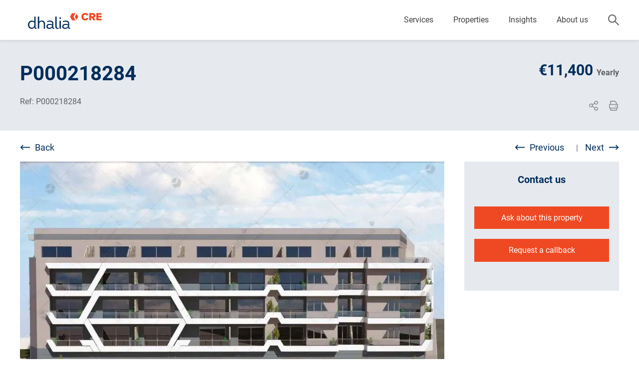

--- FILE ---
content_type: text/html; charset=UTF-8
request_url: https://cre.dhalia.com/porperties/p000218284/
body_size: 24931
content:
<!doctype html>
<html lang="en-US">
<head><meta charset="UTF-8"><script>if(navigator.userAgent.match(/MSIE|Internet Explorer/i)||navigator.userAgent.match(/Trident\/7\..*?rv:11/i)){var href=document.location.href;if(!href.match(/[?&]nowprocket/)){if(href.indexOf("?")==-1){if(href.indexOf("#")==-1){document.location.href=href+"?nowprocket=1"}else{document.location.href=href.replace("#","?nowprocket=1#")}}else{if(href.indexOf("#")==-1){document.location.href=href+"&nowprocket=1"}else{document.location.href=href.replace("#","&nowprocket=1#")}}}}</script><script>(()=>{class RocketLazyLoadScripts{constructor(){this.v="2.0.3",this.userEvents=["keydown","keyup","mousedown","mouseup","mousemove","mouseover","mouseenter","mouseout","mouseleave","touchmove","touchstart","touchend","touchcancel","wheel","click","dblclick","input","visibilitychange"],this.attributeEvents=["onblur","onclick","oncontextmenu","ondblclick","onfocus","onmousedown","onmouseenter","onmouseleave","onmousemove","onmouseout","onmouseover","onmouseup","onmousewheel","onscroll","onsubmit"]}async t(){this.i(),this.o(),/iP(ad|hone)/.test(navigator.userAgent)&&this.h(),this.u(),this.l(this),this.m(),this.k(this),this.p(this),this._(),await Promise.all([this.R(),this.L()]),this.lastBreath=Date.now(),this.S(this),this.P(),this.D(),this.O(),this.M(),await this.C(this.delayedScripts.normal),await this.C(this.delayedScripts.defer),await this.C(this.delayedScripts.async),this.F("domReady"),await this.T(),await this.j(),await this.I(),this.F("windowLoad"),await this.A(),window.dispatchEvent(new Event("rocket-allScriptsLoaded")),this.everythingLoaded=!0,this.lastTouchEnd&&await new Promise((t=>setTimeout(t,500-Date.now()+this.lastTouchEnd))),this.H(),this.F("all"),this.U(),this.W()}i(){this.CSPIssue=sessionStorage.getItem("rocketCSPIssue"),document.addEventListener("securitypolicyviolation",(t=>{this.CSPIssue||"script-src-elem"!==t.violatedDirective||"data"!==t.blockedURI||(this.CSPIssue=!0,sessionStorage.setItem("rocketCSPIssue",!0))}),{isRocket:!0})}o(){window.addEventListener("pageshow",(t=>{this.persisted=t.persisted,this.realWindowLoadedFired=!0}),{isRocket:!0}),window.addEventListener("pagehide",(()=>{this.onFirstUserAction=null}),{isRocket:!0})}h(){let t;function e(e){t=e}window.addEventListener("touchstart",e,{isRocket:!0}),window.addEventListener("touchend",(function i(o){Math.abs(o.changedTouches[0].pageX-t.changedTouches[0].pageX)<10&&Math.abs(o.changedTouches[0].pageY-t.changedTouches[0].pageY)<10&&o.timeStamp-t.timeStamp<200&&(o.target.dispatchEvent(new PointerEvent("click",{target:o.target,bubbles:!0,cancelable:!0,detail:1})),event.preventDefault(),window.removeEventListener("touchstart",e,{isRocket:!0}),window.removeEventListener("touchend",i,{isRocket:!0}))}),{isRocket:!0})}q(t){this.userActionTriggered||("mousemove"!==t.type||this.firstMousemoveIgnored?"keyup"===t.type||"mouseover"===t.type||"mouseout"===t.type||(this.userActionTriggered=!0,this.onFirstUserAction&&this.onFirstUserAction()):this.firstMousemoveIgnored=!0),"click"===t.type&&t.preventDefault(),this.savedUserEvents.length>0&&(t.stopPropagation(),t.stopImmediatePropagation()),"touchstart"===this.lastEvent&&"touchend"===t.type&&(this.lastTouchEnd=Date.now()),"click"===t.type&&(this.lastTouchEnd=0),this.lastEvent=t.type,this.savedUserEvents.push(t)}u(){this.savedUserEvents=[],this.userEventHandler=this.q.bind(this),this.userEvents.forEach((t=>window.addEventListener(t,this.userEventHandler,{passive:!1,isRocket:!0})))}U(){this.userEvents.forEach((t=>window.removeEventListener(t,this.userEventHandler,{passive:!1,isRocket:!0}))),this.savedUserEvents.forEach((t=>{t.target.dispatchEvent(new window[t.constructor.name](t.type,t))}))}m(){this.eventsMutationObserver=new MutationObserver((t=>{const e="return false";for(const i of t){if("attributes"===i.type){const t=i.target.getAttribute(i.attributeName);t&&t!==e&&(i.target.setAttribute("data-rocket-"+i.attributeName,t),i.target["rocket"+i.attributeName]=new Function("event",t),i.target.setAttribute(i.attributeName,e))}"childList"===i.type&&i.addedNodes.forEach((t=>{if(t.nodeType===Node.ELEMENT_NODE)for(const i of t.attributes)this.attributeEvents.includes(i.name)&&i.value&&""!==i.value&&(t.setAttribute("data-rocket-"+i.name,i.value),t["rocket"+i.name]=new Function("event",i.value),t.setAttribute(i.name,e))}))}})),this.eventsMutationObserver.observe(document,{subtree:!0,childList:!0,attributeFilter:this.attributeEvents})}H(){this.eventsMutationObserver.disconnect(),this.attributeEvents.forEach((t=>{document.querySelectorAll("[data-rocket-"+t+"]").forEach((e=>{e.setAttribute(t,e.getAttribute("data-rocket-"+t)),e.removeAttribute("data-rocket-"+t)}))}))}k(t){Object.defineProperty(HTMLElement.prototype,"onclick",{get(){return this.rocketonclick||null},set(e){this.rocketonclick=e,this.setAttribute(t.everythingLoaded?"onclick":"data-rocket-onclick","this.rocketonclick(event)")}})}S(t){function e(e,i){let o=e[i];e[i]=null,Object.defineProperty(e,i,{get:()=>o,set(s){t.everythingLoaded?o=s:e["rocket"+i]=o=s}})}e(document,"onreadystatechange"),e(window,"onload"),e(window,"onpageshow");try{Object.defineProperty(document,"readyState",{get:()=>t.rocketReadyState,set(e){t.rocketReadyState=e},configurable:!0}),document.readyState="loading"}catch(t){console.log("WPRocket DJE readyState conflict, bypassing")}}l(t){this.originalAddEventListener=EventTarget.prototype.addEventListener,this.originalRemoveEventListener=EventTarget.prototype.removeEventListener,this.savedEventListeners=[],EventTarget.prototype.addEventListener=function(e,i,o){o&&o.isRocket||!t.B(e,this)&&!t.userEvents.includes(e)||t.B(e,this)&&!t.userActionTriggered||e.startsWith("rocket-")||t.everythingLoaded?t.originalAddEventListener.call(this,e,i,o):t.savedEventListeners.push({target:this,remove:!1,type:e,func:i,options:o})},EventTarget.prototype.removeEventListener=function(e,i,o){o&&o.isRocket||!t.B(e,this)&&!t.userEvents.includes(e)||t.B(e,this)&&!t.userActionTriggered||e.startsWith("rocket-")||t.everythingLoaded?t.originalRemoveEventListener.call(this,e,i,o):t.savedEventListeners.push({target:this,remove:!0,type:e,func:i,options:o})}}F(t){"all"===t&&(EventTarget.prototype.addEventListener=this.originalAddEventListener,EventTarget.prototype.removeEventListener=this.originalRemoveEventListener),this.savedEventListeners=this.savedEventListeners.filter((e=>{let i=e.type,o=e.target||window;return"domReady"===t&&"DOMContentLoaded"!==i&&"readystatechange"!==i||("windowLoad"===t&&"load"!==i&&"readystatechange"!==i&&"pageshow"!==i||(this.B(i,o)&&(i="rocket-"+i),e.remove?o.removeEventListener(i,e.func,e.options):o.addEventListener(i,e.func,e.options),!1))}))}p(t){let e;function i(e){return t.everythingLoaded?e:e.split(" ").map((t=>"load"===t||t.startsWith("load.")?"rocket-jquery-load":t)).join(" ")}function o(o){function s(e){const s=o.fn[e];o.fn[e]=o.fn.init.prototype[e]=function(){return this[0]===window&&t.userActionTriggered&&("string"==typeof arguments[0]||arguments[0]instanceof String?arguments[0]=i(arguments[0]):"object"==typeof arguments[0]&&Object.keys(arguments[0]).forEach((t=>{const e=arguments[0][t];delete arguments[0][t],arguments[0][i(t)]=e}))),s.apply(this,arguments),this}}if(o&&o.fn&&!t.allJQueries.includes(o)){const e={DOMContentLoaded:[],"rocket-DOMContentLoaded":[]};for(const t in e)document.addEventListener(t,(()=>{e[t].forEach((t=>t()))}),{isRocket:!0});o.fn.ready=o.fn.init.prototype.ready=function(i){function s(){parseInt(o.fn.jquery)>2?setTimeout((()=>i.bind(document)(o))):i.bind(document)(o)}return t.realDomReadyFired?!t.userActionTriggered||t.fauxDomReadyFired?s():e["rocket-DOMContentLoaded"].push(s):e.DOMContentLoaded.push(s),o([])},s("on"),s("one"),s("off"),t.allJQueries.push(o)}e=o}t.allJQueries=[],o(window.jQuery),Object.defineProperty(window,"jQuery",{get:()=>e,set(t){o(t)}})}P(){const t=new Map;document.write=document.writeln=function(e){const i=document.currentScript,o=document.createRange(),s=i.parentElement;let n=t.get(i);void 0===n&&(n=i.nextSibling,t.set(i,n));const c=document.createDocumentFragment();o.setStart(c,0),c.appendChild(o.createContextualFragment(e)),s.insertBefore(c,n)}}async R(){return new Promise((t=>{this.userActionTriggered?t():this.onFirstUserAction=t}))}async L(){return new Promise((t=>{document.addEventListener("DOMContentLoaded",(()=>{this.realDomReadyFired=!0,t()}),{isRocket:!0})}))}async I(){return this.realWindowLoadedFired?Promise.resolve():new Promise((t=>{window.addEventListener("load",t,{isRocket:!0})}))}M(){this.pendingScripts=[];this.scriptsMutationObserver=new MutationObserver((t=>{for(const e of t)e.addedNodes.forEach((t=>{"SCRIPT"!==t.tagName||t.noModule||t.isWPRocket||this.pendingScripts.push({script:t,promise:new Promise((e=>{const i=()=>{const i=this.pendingScripts.findIndex((e=>e.script===t));i>=0&&this.pendingScripts.splice(i,1),e()};t.addEventListener("load",i,{isRocket:!0}),t.addEventListener("error",i,{isRocket:!0}),setTimeout(i,1e3)}))})}))})),this.scriptsMutationObserver.observe(document,{childList:!0,subtree:!0})}async j(){await this.J(),this.pendingScripts.length?(await this.pendingScripts[0].promise,await this.j()):this.scriptsMutationObserver.disconnect()}D(){this.delayedScripts={normal:[],async:[],defer:[]},document.querySelectorAll("script[type$=rocketlazyloadscript]").forEach((t=>{t.hasAttribute("data-rocket-src")?t.hasAttribute("async")&&!1!==t.async?this.delayedScripts.async.push(t):t.hasAttribute("defer")&&!1!==t.defer||"module"===t.getAttribute("data-rocket-type")?this.delayedScripts.defer.push(t):this.delayedScripts.normal.push(t):this.delayedScripts.normal.push(t)}))}async _(){await this.L();let t=[];document.querySelectorAll("script[type$=rocketlazyloadscript][data-rocket-src]").forEach((e=>{let i=e.getAttribute("data-rocket-src");if(i&&!i.startsWith("data:")){i.startsWith("//")&&(i=location.protocol+i);try{const o=new URL(i).origin;o!==location.origin&&t.push({src:o,crossOrigin:e.crossOrigin||"module"===e.getAttribute("data-rocket-type")})}catch(t){}}})),t=[...new Map(t.map((t=>[JSON.stringify(t),t]))).values()],this.N(t,"preconnect")}async $(t){if(await this.G(),!0!==t.noModule||!("noModule"in HTMLScriptElement.prototype))return new Promise((e=>{let i;function o(){(i||t).setAttribute("data-rocket-status","executed"),e()}try{if(navigator.userAgent.includes("Firefox/")||""===navigator.vendor||this.CSPIssue)i=document.createElement("script"),[...t.attributes].forEach((t=>{let e=t.nodeName;"type"!==e&&("data-rocket-type"===e&&(e="type"),"data-rocket-src"===e&&(e="src"),i.setAttribute(e,t.nodeValue))})),t.text&&(i.text=t.text),t.nonce&&(i.nonce=t.nonce),i.hasAttribute("src")?(i.addEventListener("load",o,{isRocket:!0}),i.addEventListener("error",(()=>{i.setAttribute("data-rocket-status","failed-network"),e()}),{isRocket:!0}),setTimeout((()=>{i.isConnected||e()}),1)):(i.text=t.text,o()),i.isWPRocket=!0,t.parentNode.replaceChild(i,t);else{const i=t.getAttribute("data-rocket-type"),s=t.getAttribute("data-rocket-src");i?(t.type=i,t.removeAttribute("data-rocket-type")):t.removeAttribute("type"),t.addEventListener("load",o,{isRocket:!0}),t.addEventListener("error",(i=>{this.CSPIssue&&i.target.src.startsWith("data:")?(console.log("WPRocket: CSP fallback activated"),t.removeAttribute("src"),this.$(t).then(e)):(t.setAttribute("data-rocket-status","failed-network"),e())}),{isRocket:!0}),s?(t.fetchPriority="high",t.removeAttribute("data-rocket-src"),t.src=s):t.src="data:text/javascript;base64,"+window.btoa(unescape(encodeURIComponent(t.text)))}}catch(i){t.setAttribute("data-rocket-status","failed-transform"),e()}}));t.setAttribute("data-rocket-status","skipped")}async C(t){const e=t.shift();return e?(e.isConnected&&await this.$(e),this.C(t)):Promise.resolve()}O(){this.N([...this.delayedScripts.normal,...this.delayedScripts.defer,...this.delayedScripts.async],"preload")}N(t,e){this.trash=this.trash||[];let i=!0;var o=document.createDocumentFragment();t.forEach((t=>{const s=t.getAttribute&&t.getAttribute("data-rocket-src")||t.src;if(s&&!s.startsWith("data:")){const n=document.createElement("link");n.href=s,n.rel=e,"preconnect"!==e&&(n.as="script",n.fetchPriority=i?"high":"low"),t.getAttribute&&"module"===t.getAttribute("data-rocket-type")&&(n.crossOrigin=!0),t.crossOrigin&&(n.crossOrigin=t.crossOrigin),t.integrity&&(n.integrity=t.integrity),t.nonce&&(n.nonce=t.nonce),o.appendChild(n),this.trash.push(n),i=!1}})),document.head.appendChild(o)}W(){this.trash.forEach((t=>t.remove()))}async T(){try{document.readyState="interactive"}catch(t){}this.fauxDomReadyFired=!0;try{await this.G(),document.dispatchEvent(new Event("rocket-readystatechange")),await this.G(),document.rocketonreadystatechange&&document.rocketonreadystatechange(),await this.G(),document.dispatchEvent(new Event("rocket-DOMContentLoaded")),await this.G(),window.dispatchEvent(new Event("rocket-DOMContentLoaded"))}catch(t){console.error(t)}}async A(){try{document.readyState="complete"}catch(t){}try{await this.G(),document.dispatchEvent(new Event("rocket-readystatechange")),await this.G(),document.rocketonreadystatechange&&document.rocketonreadystatechange(),await this.G(),window.dispatchEvent(new Event("rocket-load")),await this.G(),window.rocketonload&&window.rocketonload(),await this.G(),this.allJQueries.forEach((t=>t(window).trigger("rocket-jquery-load"))),await this.G();const t=new Event("rocket-pageshow");t.persisted=this.persisted,window.dispatchEvent(t),await this.G(),window.rocketonpageshow&&window.rocketonpageshow({persisted:this.persisted})}catch(t){console.error(t)}}async G(){Date.now()-this.lastBreath>45&&(await this.J(),this.lastBreath=Date.now())}async J(){return document.hidden?new Promise((t=>setTimeout(t))):new Promise((t=>requestAnimationFrame(t)))}B(t,e){return e===document&&"readystatechange"===t||(e===document&&"DOMContentLoaded"===t||(e===window&&"DOMContentLoaded"===t||(e===window&&"load"===t||e===window&&"pageshow"===t)))}static run(){(new RocketLazyLoadScripts).t()}}RocketLazyLoadScripts.run()})();</script>
    
    <meta name="viewport" content="width=device-width, initial-scale=1">
    <link rel="profile" href="https://gmpg.org/xfn/11">

    <script data-cfasync="false" data-no-defer="1" data-no-minify="1" data-no-optimize="1">var ewww_webp_supported=!1;function check_webp_feature(A,e){var w;e=void 0!==e?e:function(){},ewww_webp_supported?e(ewww_webp_supported):((w=new Image).onload=function(){ewww_webp_supported=0<w.width&&0<w.height,e&&e(ewww_webp_supported)},w.onerror=function(){e&&e(!1)},w.src="data:image/webp;base64,"+{alpha:"UklGRkoAAABXRUJQVlA4WAoAAAAQAAAAAAAAAAAAQUxQSAwAAAARBxAR/Q9ERP8DAABWUDggGAAAABQBAJ0BKgEAAQAAAP4AAA3AAP7mtQAAAA=="}[A])}check_webp_feature("alpha");</script><script data-cfasync="false" data-no-defer="1" data-no-minify="1" data-no-optimize="1">var Arrive=function(c,w){"use strict";if(c.MutationObserver&&"undefined"!=typeof HTMLElement){var r,a=0,u=(r=HTMLElement.prototype.matches||HTMLElement.prototype.webkitMatchesSelector||HTMLElement.prototype.mozMatchesSelector||HTMLElement.prototype.msMatchesSelector,{matchesSelector:function(e,t){return e instanceof HTMLElement&&r.call(e,t)},addMethod:function(e,t,r){var a=e[t];e[t]=function(){return r.length==arguments.length?r.apply(this,arguments):"function"==typeof a?a.apply(this,arguments):void 0}},callCallbacks:function(e,t){t&&t.options.onceOnly&&1==t.firedElems.length&&(e=[e[0]]);for(var r,a=0;r=e[a];a++)r&&r.callback&&r.callback.call(r.elem,r.elem);t&&t.options.onceOnly&&1==t.firedElems.length&&t.me.unbindEventWithSelectorAndCallback.call(t.target,t.selector,t.callback)},checkChildNodesRecursively:function(e,t,r,a){for(var i,n=0;i=e[n];n++)r(i,t,a)&&a.push({callback:t.callback,elem:i}),0<i.childNodes.length&&u.checkChildNodesRecursively(i.childNodes,t,r,a)},mergeArrays:function(e,t){var r,a={};for(r in e)e.hasOwnProperty(r)&&(a[r]=e[r]);for(r in t)t.hasOwnProperty(r)&&(a[r]=t[r]);return a},toElementsArray:function(e){return e=void 0!==e&&("number"!=typeof e.length||e===c)?[e]:e}}),e=(l.prototype.addEvent=function(e,t,r,a){a={target:e,selector:t,options:r,callback:a,firedElems:[]};return this._beforeAdding&&this._beforeAdding(a),this._eventsBucket.push(a),a},l.prototype.removeEvent=function(e){for(var t,r=this._eventsBucket.length-1;t=this._eventsBucket[r];r--)e(t)&&(this._beforeRemoving&&this._beforeRemoving(t),(t=this._eventsBucket.splice(r,1))&&t.length&&(t[0].callback=null))},l.prototype.beforeAdding=function(e){this._beforeAdding=e},l.prototype.beforeRemoving=function(e){this._beforeRemoving=e},l),t=function(i,n){var o=new e,l=this,s={fireOnAttributesModification:!1};return o.beforeAdding(function(t){var e=t.target;e!==c.document&&e!==c||(e=document.getElementsByTagName("html")[0]);var r=new MutationObserver(function(e){n.call(this,e,t)}),a=i(t.options);r.observe(e,a),t.observer=r,t.me=l}),o.beforeRemoving(function(e){e.observer.disconnect()}),this.bindEvent=function(e,t,r){t=u.mergeArrays(s,t);for(var a=u.toElementsArray(this),i=0;i<a.length;i++)o.addEvent(a[i],e,t,r)},this.unbindEvent=function(){var r=u.toElementsArray(this);o.removeEvent(function(e){for(var t=0;t<r.length;t++)if(this===w||e.target===r[t])return!0;return!1})},this.unbindEventWithSelectorOrCallback=function(r){var a=u.toElementsArray(this),i=r,e="function"==typeof r?function(e){for(var t=0;t<a.length;t++)if((this===w||e.target===a[t])&&e.callback===i)return!0;return!1}:function(e){for(var t=0;t<a.length;t++)if((this===w||e.target===a[t])&&e.selector===r)return!0;return!1};o.removeEvent(e)},this.unbindEventWithSelectorAndCallback=function(r,a){var i=u.toElementsArray(this);o.removeEvent(function(e){for(var t=0;t<i.length;t++)if((this===w||e.target===i[t])&&e.selector===r&&e.callback===a)return!0;return!1})},this},i=new function(){var s={fireOnAttributesModification:!1,onceOnly:!1,existing:!1};function n(e,t,r){return!(!u.matchesSelector(e,t.selector)||(e._id===w&&(e._id=a++),-1!=t.firedElems.indexOf(e._id)))&&(t.firedElems.push(e._id),!0)}var c=(i=new t(function(e){var t={attributes:!1,childList:!0,subtree:!0};return e.fireOnAttributesModification&&(t.attributes=!0),t},function(e,i){e.forEach(function(e){var t=e.addedNodes,r=e.target,a=[];null!==t&&0<t.length?u.checkChildNodesRecursively(t,i,n,a):"attributes"===e.type&&n(r,i)&&a.push({callback:i.callback,elem:r}),u.callCallbacks(a,i)})})).bindEvent;return i.bindEvent=function(e,t,r){t=void 0===r?(r=t,s):u.mergeArrays(s,t);var a=u.toElementsArray(this);if(t.existing){for(var i=[],n=0;n<a.length;n++)for(var o=a[n].querySelectorAll(e),l=0;l<o.length;l++)i.push({callback:r,elem:o[l]});if(t.onceOnly&&i.length)return r.call(i[0].elem,i[0].elem);setTimeout(u.callCallbacks,1,i)}c.call(this,e,t,r)},i},o=new function(){var a={};function i(e,t){return u.matchesSelector(e,t.selector)}var n=(o=new t(function(){return{childList:!0,subtree:!0}},function(e,r){e.forEach(function(e){var t=e.removedNodes,e=[];null!==t&&0<t.length&&u.checkChildNodesRecursively(t,r,i,e),u.callCallbacks(e,r)})})).bindEvent;return o.bindEvent=function(e,t,r){t=void 0===r?(r=t,a):u.mergeArrays(a,t),n.call(this,e,t,r)},o};d(HTMLElement.prototype),d(NodeList.prototype),d(HTMLCollection.prototype),d(HTMLDocument.prototype),d(Window.prototype);var n={};return s(i,n,"unbindAllArrive"),s(o,n,"unbindAllLeave"),n}function l(){this._eventsBucket=[],this._beforeAdding=null,this._beforeRemoving=null}function s(e,t,r){u.addMethod(t,r,e.unbindEvent),u.addMethod(t,r,e.unbindEventWithSelectorOrCallback),u.addMethod(t,r,e.unbindEventWithSelectorAndCallback)}function d(e){e.arrive=i.bindEvent,s(i,e,"unbindArrive"),e.leave=o.bindEvent,s(o,e,"unbindLeave")}}(window,void 0),ewww_webp_supported=!1;function check_webp_feature(e,t){var r;ewww_webp_supported?t(ewww_webp_supported):((r=new Image).onload=function(){ewww_webp_supported=0<r.width&&0<r.height,t(ewww_webp_supported)},r.onerror=function(){t(!1)},r.src="data:image/webp;base64,"+{alpha:"UklGRkoAAABXRUJQVlA4WAoAAAAQAAAAAAAAAAAAQUxQSAwAAAARBxAR/Q9ERP8DAABWUDggGAAAABQBAJ0BKgEAAQAAAP4AAA3AAP7mtQAAAA==",animation:"UklGRlIAAABXRUJQVlA4WAoAAAASAAAAAAAAAAAAQU5JTQYAAAD/////AABBTk1GJgAAAAAAAAAAAAAAAAAAAGQAAABWUDhMDQAAAC8AAAAQBxAREYiI/gcA"}[e])}function ewwwLoadImages(e){if(e){for(var t=document.querySelectorAll(".batch-image img, .image-wrapper a, .ngg-pro-masonry-item a, .ngg-galleria-offscreen-seo-wrapper a"),r=0,a=t.length;r<a;r++)ewwwAttr(t[r],"data-src",t[r].getAttribute("data-webp")),ewwwAttr(t[r],"data-thumbnail",t[r].getAttribute("data-webp-thumbnail"));for(var i=document.querySelectorAll("div.woocommerce-product-gallery__image"),r=0,a=i.length;r<a;r++)ewwwAttr(i[r],"data-thumb",i[r].getAttribute("data-webp-thumb"))}for(var n=document.querySelectorAll("video"),r=0,a=n.length;r<a;r++)ewwwAttr(n[r],"poster",e?n[r].getAttribute("data-poster-webp"):n[r].getAttribute("data-poster-image"));for(var o,l=document.querySelectorAll("img.ewww_webp_lazy_load"),r=0,a=l.length;r<a;r++)e&&(ewwwAttr(l[r],"data-lazy-srcset",l[r].getAttribute("data-lazy-srcset-webp")),ewwwAttr(l[r],"data-srcset",l[r].getAttribute("data-srcset-webp")),ewwwAttr(l[r],"data-lazy-src",l[r].getAttribute("data-lazy-src-webp")),ewwwAttr(l[r],"data-src",l[r].getAttribute("data-src-webp")),ewwwAttr(l[r],"data-orig-file",l[r].getAttribute("data-webp-orig-file")),ewwwAttr(l[r],"data-medium-file",l[r].getAttribute("data-webp-medium-file")),ewwwAttr(l[r],"data-large-file",l[r].getAttribute("data-webp-large-file")),null!=(o=l[r].getAttribute("srcset"))&&!1!==o&&o.includes("R0lGOD")&&ewwwAttr(l[r],"src",l[r].getAttribute("data-lazy-src-webp"))),l[r].className=l[r].className.replace(/\bewww_webp_lazy_load\b/,"");for(var s=document.querySelectorAll(".ewww_webp"),r=0,a=s.length;r<a;r++)e?(ewwwAttr(s[r],"srcset",s[r].getAttribute("data-srcset-webp")),ewwwAttr(s[r],"src",s[r].getAttribute("data-src-webp")),ewwwAttr(s[r],"data-orig-file",s[r].getAttribute("data-webp-orig-file")),ewwwAttr(s[r],"data-medium-file",s[r].getAttribute("data-webp-medium-file")),ewwwAttr(s[r],"data-large-file",s[r].getAttribute("data-webp-large-file")),ewwwAttr(s[r],"data-large_image",s[r].getAttribute("data-webp-large_image")),ewwwAttr(s[r],"data-src",s[r].getAttribute("data-webp-src"))):(ewwwAttr(s[r],"srcset",s[r].getAttribute("data-srcset-img")),ewwwAttr(s[r],"src",s[r].getAttribute("data-src-img"))),s[r].className=s[r].className.replace(/\bewww_webp\b/,"ewww_webp_loaded");window.jQuery&&jQuery.fn.isotope&&jQuery.fn.imagesLoaded&&(jQuery(".fusion-posts-container-infinite").imagesLoaded(function(){jQuery(".fusion-posts-container-infinite").hasClass("isotope")&&jQuery(".fusion-posts-container-infinite").isotope()}),jQuery(".fusion-portfolio:not(.fusion-recent-works) .fusion-portfolio-wrapper").imagesLoaded(function(){jQuery(".fusion-portfolio:not(.fusion-recent-works) .fusion-portfolio-wrapper").isotope()}))}function ewwwWebPInit(e){ewwwLoadImages(e),ewwwNggLoadGalleries(e),document.arrive(".ewww_webp",function(){ewwwLoadImages(e)}),document.arrive(".ewww_webp_lazy_load",function(){ewwwLoadImages(e)}),document.arrive("videos",function(){ewwwLoadImages(e)}),"loading"==document.readyState?document.addEventListener("DOMContentLoaded",ewwwJSONParserInit):("undefined"!=typeof galleries&&ewwwNggParseGalleries(e),ewwwWooParseVariations(e))}function ewwwAttr(e,t,r){null!=r&&!1!==r&&e.setAttribute(t,r)}function ewwwJSONParserInit(){"undefined"!=typeof galleries&&check_webp_feature("alpha",ewwwNggParseGalleries),check_webp_feature("alpha",ewwwWooParseVariations)}function ewwwWooParseVariations(e){if(e)for(var t=document.querySelectorAll("form.variations_form"),r=0,a=t.length;r<a;r++){var i=t[r].getAttribute("data-product_variations"),n=!1;try{for(var o in i=JSON.parse(i))void 0!==i[o]&&void 0!==i[o].image&&(void 0!==i[o].image.src_webp&&(i[o].image.src=i[o].image.src_webp,n=!0),void 0!==i[o].image.srcset_webp&&(i[o].image.srcset=i[o].image.srcset_webp,n=!0),void 0!==i[o].image.full_src_webp&&(i[o].image.full_src=i[o].image.full_src_webp,n=!0),void 0!==i[o].image.gallery_thumbnail_src_webp&&(i[o].image.gallery_thumbnail_src=i[o].image.gallery_thumbnail_src_webp,n=!0),void 0!==i[o].image.thumb_src_webp&&(i[o].image.thumb_src=i[o].image.thumb_src_webp,n=!0));n&&ewwwAttr(t[r],"data-product_variations",JSON.stringify(i))}catch(e){}}}function ewwwNggParseGalleries(e){if(e)for(var t in galleries){var r=galleries[t];galleries[t].images_list=ewwwNggParseImageList(r.images_list)}}function ewwwNggLoadGalleries(e){e&&document.addEventListener("ngg.galleria.themeadded",function(e,t){window.ngg_galleria._create_backup=window.ngg_galleria.create,window.ngg_galleria.create=function(e,t){var r=$(e).data("id");return galleries["gallery_"+r].images_list=ewwwNggParseImageList(galleries["gallery_"+r].images_list),window.ngg_galleria._create_backup(e,t)}})}function ewwwNggParseImageList(e){for(var t in e){var r=e[t];if(void 0!==r["image-webp"]&&(e[t].image=r["image-webp"],delete e[t]["image-webp"]),void 0!==r["thumb-webp"]&&(e[t].thumb=r["thumb-webp"],delete e[t]["thumb-webp"]),void 0!==r.full_image_webp&&(e[t].full_image=r.full_image_webp,delete e[t].full_image_webp),void 0!==r.srcsets)for(var a in r.srcsets)nggSrcset=r.srcsets[a],void 0!==r.srcsets[a+"-webp"]&&(e[t].srcsets[a]=r.srcsets[a+"-webp"],delete e[t].srcsets[a+"-webp"]);if(void 0!==r.full_srcsets)for(var i in r.full_srcsets)nggFSrcset=r.full_srcsets[i],void 0!==r.full_srcsets[i+"-webp"]&&(e[t].full_srcsets[i]=r.full_srcsets[i+"-webp"],delete e[t].full_srcsets[i+"-webp"])}return e}check_webp_feature("alpha",ewwwWebPInit);</script><title>P000218284 &#8211; Commercial Property to Rent or for Sale</title>
<meta name='robots' content='max-image-preview:large' />
	<style>img:is([sizes="auto" i], [sizes^="auto," i]) { contain-intrinsic-size: 3000px 1500px }</style>
	<link rel='dns-prefetch' href='//www.googletagmanager.com' />

<link rel="alternate" type="application/rss+xml" title="Commercial Property to Rent or for Sale &raquo; Feed" href="https://cre.dhalia.com/feed/" />
<link rel="alternate" type="application/rss+xml" title="Commercial Property to Rent or for Sale &raquo; Comments Feed" href="https://cre.dhalia.com/comments/feed/" />
<link rel='stylesheet' id='wp-block-library-css' href='https://cre.dhalia.com/wp-includes/css/dist/block-library/style.min.css?ver=6.8.3' media='all' />
<style id='classic-theme-styles-inline-css'>
/*! This file is auto-generated */
.wp-block-button__link{color:#fff;background-color:#32373c;border-radius:9999px;box-shadow:none;text-decoration:none;padding:calc(.667em + 2px) calc(1.333em + 2px);font-size:1.125em}.wp-block-file__button{background:#32373c;color:#fff;text-decoration:none}
</style>
<link data-minify="1" rel='stylesheet' id='acf-block-property-grid-style-css' href='https://cre.dhalia.com/wp-content/cache/min/1/wp-content/themes/dhalia-cre-theme/template-parts/blocks/block-property-grid/block-property-grid.css?ver=1746898178' media='all' />
<link data-minify="1" rel='stylesheet' id='acf-block-page-hero-style-css' href='https://cre.dhalia.com/wp-content/cache/min/1/wp-content/themes/dhalia-cre-theme/template-parts/blocks/block-page-hero/block-page-hero.css?ver=1746898178' media='all' />
<style id='acf-block-office-loactions-style-inline-css'>
/**
 * Strips the unit from a given number-unit-combination and returns the number.
 * @link: http://stackoverflow.com/a/12335841/1779999
 * @usage: parse-int(10px) => 10
 */
/**
   * Simply adds the em unit to a given number. This is used twice in the
   * function underneath, thus the need for a separate function.
   */
/**
   * Calculates em values for a given list of (px or em) values and a given em
   * base. Multiply base values for nested em structures (last @usage example).
   * @usage: em(10px, 1.125) => .55556em
   *         em(24px, .875em) => 1.71429em
   *         em(12px 0 7em rgba(0, 0, 0, .7), 1.75) => .42857em 0 4em rgba(0, 0, 0, 0.7)
   *         em(12px) + em(3em) => 3.75em
   *         em(23px, em(53px)) => .43396em
   *         em(24px, 1.5 * 1.125) => .88889em
   */
.office-grid {
  display: grid;
  grid-template-columns: repeat(1, 1fr);
  grid-gap: 1.25rem; }
  @media (min-width: 768px) {
    .office-grid {
      grid-template-columns: repeat(2, 1fr); } }

.single-office {
  background-color: #e6eaef; }
  .single-office h4 {
    background-color: #cfd7e0;
    border-bottom: 1px solid #898c8f;
    padding: 0.625rem 1.25rem;
    margin: 0; }
  .single-office .contact-info {
    padding: 2.5625rem 1.25rem 1.875rem; }
    .single-office .contact-info p {
      display: -webkit-box;
      display: -ms-flexbox;
      display: flex;
      font-size: 1rem; }
      .single-office .contact-info p span {
        min-width: 5.625rem;
        font-weight: bold; }

/*# sourceMappingURL=[data-uri] */

</style>
<link data-minify="1" rel='stylesheet' id='acf-block-single-property-list-style-css' href='https://cre.dhalia.com/wp-content/cache/min/1/wp-content/themes/dhalia-cre-theme/template-parts/blocks/block-single-property-list/block-single-property-list.css?ver=1746898178' media='all' />
<style id='depicter-slider-style-inline-css'>
/*!***************************************************************************************************************************************************************************************************************************************!*\
  !*** css ./node_modules/css-loader/dist/cjs.js??ruleSet[1].rules[3].use[1]!./node_modules/postcss-loader/dist/cjs.js??ruleSet[1].rules[3].use[2]!./node_modules/sass-loader/dist/cjs.js??ruleSet[1].rules[3].use[3]!./src/style.scss ***!
  \***************************************************************************************************************************************************************************************************************************************/
/**
 * The following styles get applied both on the front of your site
 * and in the editor.
 *
 * Replace them with your own styles or remove the file completely.
 */
.wp-block-create-block-depicter {
  background-color: #21759b;
  color: #fff;
  padding: 2px;
}

/*# sourceMappingURL=style-index.css.map*/
</style>
<style id='safe-svg-svg-icon-style-inline-css'>
.safe-svg-cover{text-align:center}.safe-svg-cover .safe-svg-inside{display:inline-block;max-width:100%}.safe-svg-cover svg{height:100%;max-height:100%;max-width:100%;width:100%}

</style>
<style id='global-styles-inline-css'>
:root{--wp--preset--aspect-ratio--square: 1;--wp--preset--aspect-ratio--4-3: 4/3;--wp--preset--aspect-ratio--3-4: 3/4;--wp--preset--aspect-ratio--3-2: 3/2;--wp--preset--aspect-ratio--2-3: 2/3;--wp--preset--aspect-ratio--16-9: 16/9;--wp--preset--aspect-ratio--9-16: 9/16;--wp--preset--color--black: #000;--wp--preset--color--cyan-bluish-gray: #abb8c3;--wp--preset--color--white: #fff;--wp--preset--color--pale-pink: #f78da7;--wp--preset--color--vivid-red: #cf2e2e;--wp--preset--color--luminous-vivid-orange: #ff6900;--wp--preset--color--luminous-vivid-amber: #fcb900;--wp--preset--color--light-green-cyan: #7bdcb5;--wp--preset--color--vivid-green-cyan: #00d084;--wp--preset--color--pale-cyan-blue: #8ed1fc;--wp--preset--color--vivid-cyan-blue: #0693e3;--wp--preset--color--vivid-purple: #9b51e0;--wp--preset--color--grey-text: #646464;--wp--preset--color--dark-grey: #333;--wp--preset--color--blue: #002D5B;--wp--preset--color--orange: #EF4923;--wp--preset--gradient--vivid-cyan-blue-to-vivid-purple: linear-gradient(135deg,rgba(6,147,227,1) 0%,rgb(155,81,224) 100%);--wp--preset--gradient--light-green-cyan-to-vivid-green-cyan: linear-gradient(135deg,rgb(122,220,180) 0%,rgb(0,208,130) 100%);--wp--preset--gradient--luminous-vivid-amber-to-luminous-vivid-orange: linear-gradient(135deg,rgba(252,185,0,1) 0%,rgba(255,105,0,1) 100%);--wp--preset--gradient--luminous-vivid-orange-to-vivid-red: linear-gradient(135deg,rgba(255,105,0,1) 0%,rgb(207,46,46) 100%);--wp--preset--gradient--very-light-gray-to-cyan-bluish-gray: linear-gradient(135deg,rgb(238,238,238) 0%,rgb(169,184,195) 100%);--wp--preset--gradient--cool-to-warm-spectrum: linear-gradient(135deg,rgb(74,234,220) 0%,rgb(151,120,209) 20%,rgb(207,42,186) 40%,rgb(238,44,130) 60%,rgb(251,105,98) 80%,rgb(254,248,76) 100%);--wp--preset--gradient--blush-light-purple: linear-gradient(135deg,rgb(255,206,236) 0%,rgb(152,150,240) 100%);--wp--preset--gradient--blush-bordeaux: linear-gradient(135deg,rgb(254,205,165) 0%,rgb(254,45,45) 50%,rgb(107,0,62) 100%);--wp--preset--gradient--luminous-dusk: linear-gradient(135deg,rgb(255,203,112) 0%,rgb(199,81,192) 50%,rgb(65,88,208) 100%);--wp--preset--gradient--pale-ocean: linear-gradient(135deg,rgb(255,245,203) 0%,rgb(182,227,212) 50%,rgb(51,167,181) 100%);--wp--preset--gradient--electric-grass: linear-gradient(135deg,rgb(202,248,128) 0%,rgb(113,206,126) 100%);--wp--preset--gradient--midnight: linear-gradient(135deg,rgb(2,3,129) 0%,rgb(40,116,252) 100%);--wp--preset--font-size--small: 13px;--wp--preset--font-size--medium: 20px;--wp--preset--font-size--large: 36px;--wp--preset--font-size--x-large: 42px;--wp--preset--font-size--xs: 14px;--wp--preset--font-size--s: 18px;--wp--preset--font-size--d: 20px;--wp--preset--font-size--m: 24px;--wp--preset--font-size--l: 30px;--wp--preset--font-size--xl: 32px;--wp--preset--font-size--xxl: 40px;--wp--preset--font-size--xxxl: 70px;--wp--preset--spacing--20: 0.44rem;--wp--preset--spacing--30: 0.67rem;--wp--preset--spacing--40: 1rem;--wp--preset--spacing--50: 1.5rem;--wp--preset--spacing--60: 2.25rem;--wp--preset--spacing--70: 3.38rem;--wp--preset--spacing--80: 5.06rem;--wp--preset--shadow--natural: 6px 6px 9px rgba(0, 0, 0, 0.2);--wp--preset--shadow--deep: 12px 12px 50px rgba(0, 0, 0, 0.4);--wp--preset--shadow--sharp: 6px 6px 0px rgba(0, 0, 0, 0.2);--wp--preset--shadow--outlined: 6px 6px 0px -3px rgba(255, 255, 255, 1), 6px 6px rgba(0, 0, 0, 1);--wp--preset--shadow--crisp: 6px 6px 0px rgba(0, 0, 0, 1);}:where(.is-layout-flex){gap: 0.5em;}:where(.is-layout-grid){gap: 0.5em;}body .is-layout-flex{display: flex;}.is-layout-flex{flex-wrap: wrap;align-items: center;}.is-layout-flex > :is(*, div){margin: 0;}body .is-layout-grid{display: grid;}.is-layout-grid > :is(*, div){margin: 0;}:where(.wp-block-columns.is-layout-flex){gap: 2em;}:where(.wp-block-columns.is-layout-grid){gap: 2em;}:where(.wp-block-post-template.is-layout-flex){gap: 1.25em;}:where(.wp-block-post-template.is-layout-grid){gap: 1.25em;}.has-black-color{color: var(--wp--preset--color--black) !important;}.has-cyan-bluish-gray-color{color: var(--wp--preset--color--cyan-bluish-gray) !important;}.has-white-color{color: var(--wp--preset--color--white) !important;}.has-pale-pink-color{color: var(--wp--preset--color--pale-pink) !important;}.has-vivid-red-color{color: var(--wp--preset--color--vivid-red) !important;}.has-luminous-vivid-orange-color{color: var(--wp--preset--color--luminous-vivid-orange) !important;}.has-luminous-vivid-amber-color{color: var(--wp--preset--color--luminous-vivid-amber) !important;}.has-light-green-cyan-color{color: var(--wp--preset--color--light-green-cyan) !important;}.has-vivid-green-cyan-color{color: var(--wp--preset--color--vivid-green-cyan) !important;}.has-pale-cyan-blue-color{color: var(--wp--preset--color--pale-cyan-blue) !important;}.has-vivid-cyan-blue-color{color: var(--wp--preset--color--vivid-cyan-blue) !important;}.has-vivid-purple-color{color: var(--wp--preset--color--vivid-purple) !important;}.has-black-background-color{background-color: var(--wp--preset--color--black) !important;}.has-cyan-bluish-gray-background-color{background-color: var(--wp--preset--color--cyan-bluish-gray) !important;}.has-white-background-color{background-color: var(--wp--preset--color--white) !important;}.has-pale-pink-background-color{background-color: var(--wp--preset--color--pale-pink) !important;}.has-vivid-red-background-color{background-color: var(--wp--preset--color--vivid-red) !important;}.has-luminous-vivid-orange-background-color{background-color: var(--wp--preset--color--luminous-vivid-orange) !important;}.has-luminous-vivid-amber-background-color{background-color: var(--wp--preset--color--luminous-vivid-amber) !important;}.has-light-green-cyan-background-color{background-color: var(--wp--preset--color--light-green-cyan) !important;}.has-vivid-green-cyan-background-color{background-color: var(--wp--preset--color--vivid-green-cyan) !important;}.has-pale-cyan-blue-background-color{background-color: var(--wp--preset--color--pale-cyan-blue) !important;}.has-vivid-cyan-blue-background-color{background-color: var(--wp--preset--color--vivid-cyan-blue) !important;}.has-vivid-purple-background-color{background-color: var(--wp--preset--color--vivid-purple) !important;}.has-black-border-color{border-color: var(--wp--preset--color--black) !important;}.has-cyan-bluish-gray-border-color{border-color: var(--wp--preset--color--cyan-bluish-gray) !important;}.has-white-border-color{border-color: var(--wp--preset--color--white) !important;}.has-pale-pink-border-color{border-color: var(--wp--preset--color--pale-pink) !important;}.has-vivid-red-border-color{border-color: var(--wp--preset--color--vivid-red) !important;}.has-luminous-vivid-orange-border-color{border-color: var(--wp--preset--color--luminous-vivid-orange) !important;}.has-luminous-vivid-amber-border-color{border-color: var(--wp--preset--color--luminous-vivid-amber) !important;}.has-light-green-cyan-border-color{border-color: var(--wp--preset--color--light-green-cyan) !important;}.has-vivid-green-cyan-border-color{border-color: var(--wp--preset--color--vivid-green-cyan) !important;}.has-pale-cyan-blue-border-color{border-color: var(--wp--preset--color--pale-cyan-blue) !important;}.has-vivid-cyan-blue-border-color{border-color: var(--wp--preset--color--vivid-cyan-blue) !important;}.has-vivid-purple-border-color{border-color: var(--wp--preset--color--vivid-purple) !important;}.has-vivid-cyan-blue-to-vivid-purple-gradient-background{background: var(--wp--preset--gradient--vivid-cyan-blue-to-vivid-purple) !important;}.has-light-green-cyan-to-vivid-green-cyan-gradient-background{background: var(--wp--preset--gradient--light-green-cyan-to-vivid-green-cyan) !important;}.has-luminous-vivid-amber-to-luminous-vivid-orange-gradient-background{background: var(--wp--preset--gradient--luminous-vivid-amber-to-luminous-vivid-orange) !important;}.has-luminous-vivid-orange-to-vivid-red-gradient-background{background: var(--wp--preset--gradient--luminous-vivid-orange-to-vivid-red) !important;}.has-very-light-gray-to-cyan-bluish-gray-gradient-background{background: var(--wp--preset--gradient--very-light-gray-to-cyan-bluish-gray) !important;}.has-cool-to-warm-spectrum-gradient-background{background: var(--wp--preset--gradient--cool-to-warm-spectrum) !important;}.has-blush-light-purple-gradient-background{background: var(--wp--preset--gradient--blush-light-purple) !important;}.has-blush-bordeaux-gradient-background{background: var(--wp--preset--gradient--blush-bordeaux) !important;}.has-luminous-dusk-gradient-background{background: var(--wp--preset--gradient--luminous-dusk) !important;}.has-pale-ocean-gradient-background{background: var(--wp--preset--gradient--pale-ocean) !important;}.has-electric-grass-gradient-background{background: var(--wp--preset--gradient--electric-grass) !important;}.has-midnight-gradient-background{background: var(--wp--preset--gradient--midnight) !important;}.has-small-font-size{font-size: var(--wp--preset--font-size--small) !important;}.has-medium-font-size{font-size: var(--wp--preset--font-size--medium) !important;}.has-large-font-size{font-size: var(--wp--preset--font-size--large) !important;}.has-x-large-font-size{font-size: var(--wp--preset--font-size--x-large) !important;}
:where(.wp-block-post-template.is-layout-flex){gap: 1.25em;}:where(.wp-block-post-template.is-layout-grid){gap: 1.25em;}
:where(.wp-block-columns.is-layout-flex){gap: 2em;}:where(.wp-block-columns.is-layout-grid){gap: 2em;}
:root :where(.wp-block-pullquote){font-size: 1.5em;line-height: 1.6;}
</style>
<link data-minify="1" rel='stylesheet' id='dhalia_cre-style-css' href='https://cre.dhalia.com/wp-content/cache/min/1/wp-content/themes/dhalia-cre-theme/assets/css/site.css?ver=1746898178' media='all' />
<link data-minify="1" rel='stylesheet' id='slick-style-css' href='https://cre.dhalia.com/wp-content/cache/min/1/wp-content/themes/dhalia-cre-theme/assets/css/slick.css?ver=1746899821' media='all' />
<link data-minify="1" rel='stylesheet' id='kadence_share_css-css' href='https://cre.dhalia.com/wp-content/cache/min/1/wp-content/plugins/kadence-simple-share/assets/css/kt-social.css?ver=1746898178' media='all' />
<style id='kadence-blocks-global-variables-inline-css'>
:root {--global-kb-font-size-sm:clamp(0.8rem, 0.73rem + 0.217vw, 0.9rem);--global-kb-font-size-md:clamp(1.1rem, 0.995rem + 0.326vw, 1.25rem);--global-kb-font-size-lg:clamp(1.75rem, 1.576rem + 0.543vw, 2rem);--global-kb-font-size-xl:clamp(2.25rem, 1.728rem + 1.63vw, 3rem);--global-kb-font-size-xxl:clamp(2.5rem, 1.456rem + 3.26vw, 4rem);--global-kb-font-size-xxxl:clamp(2.75rem, 0.489rem + 7.065vw, 6rem);}:root {--global-palette1: #3182CE;--global-palette2: #2B6CB0;--global-palette3: #1A202C;--global-palette4: #2D3748;--global-palette5: #4A5568;--global-palette6: #718096;--global-palette7: #EDF2F7;--global-palette8: #F7FAFC;--global-palette9: #ffffff;}
</style>
<script type="rocketlazyloadscript" data-rocket-src="https://cre.dhalia.com/wp-includes/js/dist/vendor/react.min.js?ver=18.3.1.1" id="react-js" data-rocket-defer defer></script>
<script type="rocketlazyloadscript" data-rocket-src="https://cre.dhalia.com/wp-includes/js/dist/vendor/react-jsx-runtime.min.js?ver=18.3.1" id="react-jsx-runtime-js" data-rocket-defer defer></script>
<script type="rocketlazyloadscript" data-rocket-src="https://cre.dhalia.com/wp-includes/js/dist/autop.min.js?ver=9fb50649848277dd318d" id="wp-autop-js" data-rocket-defer defer></script>
<script type="rocketlazyloadscript" data-rocket-src="https://cre.dhalia.com/wp-includes/js/dist/vendor/wp-polyfill.min.js?ver=3.15.0" id="wp-polyfill-js"></script>
<script type="rocketlazyloadscript" data-rocket-src="https://cre.dhalia.com/wp-includes/js/dist/blob.min.js?ver=9113eed771d446f4a556" id="wp-blob-js" data-rocket-defer defer></script>
<script type="rocketlazyloadscript" data-rocket-src="https://cre.dhalia.com/wp-includes/js/dist/block-serialization-default-parser.min.js?ver=14d44daebf663d05d330" id="wp-block-serialization-default-parser-js" data-rocket-defer defer></script>
<script type="rocketlazyloadscript" data-rocket-src="https://cre.dhalia.com/wp-includes/js/dist/hooks.min.js?ver=4d63a3d491d11ffd8ac6" id="wp-hooks-js"></script>
<script type="rocketlazyloadscript" data-rocket-src="https://cre.dhalia.com/wp-includes/js/dist/deprecated.min.js?ver=e1f84915c5e8ae38964c" id="wp-deprecated-js" data-rocket-defer defer></script>
<script type="rocketlazyloadscript" data-rocket-src="https://cre.dhalia.com/wp-includes/js/dist/dom.min.js?ver=80bd57c84b45cf04f4ce" id="wp-dom-js" data-rocket-defer defer></script>
<script type="rocketlazyloadscript" data-rocket-src="https://cre.dhalia.com/wp-includes/js/dist/vendor/react-dom.min.js?ver=18.3.1.1" id="react-dom-js" data-rocket-defer defer></script>
<script type="rocketlazyloadscript" data-rocket-src="https://cre.dhalia.com/wp-includes/js/dist/escape-html.min.js?ver=6561a406d2d232a6fbd2" id="wp-escape-html-js" data-rocket-defer defer></script>
<script type="rocketlazyloadscript" data-rocket-src="https://cre.dhalia.com/wp-includes/js/dist/element.min.js?ver=a4eeeadd23c0d7ab1d2d" id="wp-element-js" data-rocket-defer defer></script>
<script type="rocketlazyloadscript" data-rocket-src="https://cre.dhalia.com/wp-includes/js/dist/is-shallow-equal.min.js?ver=e0f9f1d78d83f5196979" id="wp-is-shallow-equal-js" data-rocket-defer defer></script>
<script type="rocketlazyloadscript" data-rocket-src="https://cre.dhalia.com/wp-includes/js/dist/i18n.min.js?ver=5e580eb46a90c2b997e6" id="wp-i18n-js"></script>
<script type="rocketlazyloadscript" id="wp-i18n-js-after">
wp.i18n.setLocaleData( { 'text direction\u0004ltr': [ 'ltr' ] } );
</script>
<script type="rocketlazyloadscript" data-rocket-src="https://cre.dhalia.com/wp-includes/js/dist/keycodes.min.js?ver=034ff647a54b018581d3" id="wp-keycodes-js" data-rocket-defer defer></script>
<script type="rocketlazyloadscript" data-rocket-src="https://cre.dhalia.com/wp-includes/js/dist/priority-queue.min.js?ver=9c21c957c7e50ffdbf48" id="wp-priority-queue-js" data-rocket-defer defer></script>
<script type="rocketlazyloadscript" data-rocket-src="https://cre.dhalia.com/wp-includes/js/dist/compose.min.js?ver=84bcf832a5c99203f3db" id="wp-compose-js" data-rocket-defer defer></script>
<script type="rocketlazyloadscript" data-rocket-src="https://cre.dhalia.com/wp-includes/js/dist/private-apis.min.js?ver=0f8478f1ba7e0eea562b" id="wp-private-apis-js" data-rocket-defer defer></script>
<script type="rocketlazyloadscript" data-rocket-src="https://cre.dhalia.com/wp-includes/js/dist/redux-routine.min.js?ver=8bb92d45458b29590f53" id="wp-redux-routine-js" data-rocket-defer defer></script>
<script type="rocketlazyloadscript" data-rocket-src="https://cre.dhalia.com/wp-includes/js/dist/data.min.js?ver=fe6c4835cd00e12493c3" id="wp-data-js" data-rocket-defer defer></script>
<script type="rocketlazyloadscript" id="wp-data-js-after">
( function() {
	var userId = 0;
	var storageKey = "WP_DATA_USER_" + userId;
	wp.data
		.use( wp.data.plugins.persistence, { storageKey: storageKey } );
} )();
</script>
<script type="rocketlazyloadscript" data-rocket-src="https://cre.dhalia.com/wp-includes/js/dist/html-entities.min.js?ver=2cd3358363e0675638fb" id="wp-html-entities-js" data-rocket-defer defer></script>
<script type="rocketlazyloadscript" data-rocket-src="https://cre.dhalia.com/wp-includes/js/dist/dom-ready.min.js?ver=f77871ff7694fffea381" id="wp-dom-ready-js" data-rocket-defer defer></script>
<script type="rocketlazyloadscript" data-rocket-src="https://cre.dhalia.com/wp-includes/js/dist/a11y.min.js?ver=3156534cc54473497e14" id="wp-a11y-js" data-rocket-defer defer></script>
<script type="rocketlazyloadscript" data-rocket-src="https://cre.dhalia.com/wp-includes/js/dist/rich-text.min.js?ver=74178fc8c4d67d66f1a8" id="wp-rich-text-js" data-rocket-defer defer></script>
<script type="rocketlazyloadscript" data-rocket-src="https://cre.dhalia.com/wp-includes/js/dist/shortcode.min.js?ver=b7747eee0efafd2f0c3b" id="wp-shortcode-js" data-rocket-defer defer></script>
<script type="rocketlazyloadscript" data-rocket-src="https://cre.dhalia.com/wp-includes/js/dist/warning.min.js?ver=ed7c8b0940914f4fe44b" id="wp-warning-js" data-rocket-defer defer></script>
<script type="rocketlazyloadscript" data-rocket-src="https://cre.dhalia.com/wp-includes/js/dist/blocks.min.js?ver=84530c06a3c62815b497" id="wp-blocks-js" data-rocket-defer defer></script>
<script type="rocketlazyloadscript" data-minify="1" data-rocket-src="https://cre.dhalia.com/wp-content/cache/min/1/wp-content/themes/dhalia-cre-theme/template-parts/blocks/block-property-grid/block-property-grid.js?ver=1746898178" id="acf-block-property-grid-script-js" data-rocket-defer defer></script>
<script type="rocketlazyloadscript" data-minify="1" data-rocket-src="https://cre.dhalia.com/wp-content/cache/min/1/wp-content/themes/dhalia-cre-theme/template-parts/blocks/block-single-property-list/block-single-property-list.js?ver=1746898178" id="acf-block-single-property-list-script-js" data-rocket-defer defer></script>
<script src="https://cre.dhalia.com/wp-includes/js/jquery/jquery.min.js?ver=3.7.1" id="jquery-core-js"></script>
<script type="rocketlazyloadscript" data-rocket-src="https://cre.dhalia.com/wp-includes/js/jquery/jquery-migrate.min.js?ver=3.4.1" id="jquery-migrate-js" data-rocket-defer defer></script>

<!-- Google tag (gtag.js) snippet added by Site Kit -->

<!-- Google Analytics snippet added by Site Kit -->
<script type="rocketlazyloadscript" data-rocket-src="https://www.googletagmanager.com/gtag/js?id=G-0DNRGJY6X7" id="google_gtagjs-js" async></script>
<script type="rocketlazyloadscript" id="google_gtagjs-js-after">
window.dataLayer = window.dataLayer || [];function gtag(){dataLayer.push(arguments);}
gtag("set","linker",{"domains":["cre.dhalia.com"]});
gtag("js", new Date());
gtag("set", "developer_id.dZTNiMT", true);
gtag("config", "G-0DNRGJY6X7");
</script>

<!-- End Google tag (gtag.js) snippet added by Site Kit -->
<link rel="https://api.w.org/" href="https://cre.dhalia.com/wp-json/" /><link rel="alternate" title="JSON" type="application/json" href="https://cre.dhalia.com/wp-json/wp/v2/porperties/2610" /><link rel="EditURI" type="application/rsd+xml" title="RSD" href="https://cre.dhalia.com/xmlrpc.php?rsd" />
<meta name="generator" content="WordPress 6.8.3" />
<link rel="canonical" href="https://cre.dhalia.com/porperties/p000218284/" />
<link rel='shortlink' href='https://cre.dhalia.com/?p=2610' />
<link rel="alternate" title="oEmbed (JSON)" type="application/json+oembed" href="https://cre.dhalia.com/wp-json/oembed/1.0/embed?url=https%3A%2F%2Fcre.dhalia.com%2Fporperties%2Fp000218284%2F" />
<link rel="alternate" title="oEmbed (XML)" type="text/xml+oembed" href="https://cre.dhalia.com/wp-json/oembed/1.0/embed?url=https%3A%2F%2Fcre.dhalia.com%2Fporperties%2Fp000218284%2F&#038;format=xml" />
<meta name="generator" content="Site Kit by Google 1.152.1" /><noscript><style>.lazyload[data-src]{display:none !important;}</style></noscript><style>.lazyload{background-image:none !important;}.lazyload:before{background-image:none !important;}</style><style>.wp-block-gallery.is-cropped .blocks-gallery-item picture{height:100%;width:100%;}</style><link rel="icon" href="https://cre.dhalia.com/wp-content/uploads/2022/10/favicon_prod-150x150.png" sizes="32x32" />
<link rel="icon" href="https://cre.dhalia.com/wp-content/uploads/2022/10/favicon_prod.png" sizes="192x192" />
<link rel="apple-touch-icon" href="https://cre.dhalia.com/wp-content/uploads/2022/10/favicon_prod.png" />
<meta name="msapplication-TileImage" content="https://cre.dhalia.com/wp-content/uploads/2022/10/favicon_prod.png" />
		<style id="wp-custom-css">
			.kt_simple_share_container:not(.kt_share_location_right):not(.kt_share_location_left) {
    width: 100px;
}		</style>
		<noscript><style id="rocket-lazyload-nojs-css">.rll-youtube-player, [data-lazy-src]{display:none !important;}</style></noscript><meta name="generator" content="WP Rocket 3.18.3" data-wpr-features="wpr_delay_js wpr_defer_js wpr_minify_js wpr_lazyload_images wpr_minify_css wpr_preload_links" /></head>

<body class="wp-singular porperties-template-default single single-porperties postid-2610 wp-custom-logo wp-embed-responsive wp-theme-dhalia-cre-theme">
<script data-cfasync="false" data-no-defer="1" data-no-minify="1" data-no-optimize="1">if(typeof ewww_webp_supported==="undefined"){var ewww_webp_supported=!1}if(ewww_webp_supported){document.body.classList.add("webp-support")}</script>
<div data-rocket-location-hash="54257ff4dc2eb7aae68fa23eb5f11e06" id="page" class="site">
    <a class="skip-link screen-reader-text" href="#content">Skip to content</a>

    <header data-rocket-location-hash="fc409f86088b20b81d38a444febf083b" id="masthead" class="site-header">
        <div data-rocket-location-hash="40f22408a88335a0945fffe944caafc3" class="container">
            <div class="header_wrapper">
                <div class="site-branding">
                    <a href="https://cre.dhalia.com/" class="custom-logo-link" rel="home"><img width="284" height="100" src="data:image/svg+xml,%3Csvg%20xmlns='http://www.w3.org/2000/svg'%20viewBox='0%200%20284%20100'%3E%3C/svg%3E" class="custom-logo" alt="Commercial Property to Rent or for Sale" decoding="async" data-lazy-src="https://cre.dhalia.com/wp-content/uploads/2022/10/dhalia-cre-logo-1.svg" /><noscript><img width="284" height="100" src="https://cre.dhalia.com/wp-content/uploads/2022/10/dhalia-cre-logo-1.svg" class="custom-logo" alt="Commercial Property to Rent or for Sale" decoding="async" /></noscript></a>                </div><!-- .site-branding -->

                <div id="navigation-wrapper" class="navigation-wrapper">
                    <nav id="site-navigation" class="main-navigation">
                        <div class="hamburger menu-toggle" aria-controls="primary-menu"
                                aria-expanded="false">
                            <span></span>
                            <span></span>
                            <span></span>
                        </div>
                        <ul id="primary-menu" class="megamenu-wrapper" data-responsive-menu="drilldown"><li id="menu-item-497" class="menu-item menu-item-type-post_type menu-item-object-page menu-item-has-children menu-item-497"><a href="https://cre.dhalia.com/services/sales/">Services</a>
<ul class="sub-menu">
	<li id="menu-item-86" class="menu-item menu-item-type-post_type menu-item-object-page menu-item-86"><a href="https://cre.dhalia.com/services/sales/">Sales</a></li>
	<li id="menu-item-85" class="menu-item menu-item-type-post_type menu-item-object-page menu-item-85"><a href="https://cre.dhalia.com/services/leasing/">Leasing</a></li>
	<li id="menu-item-84" class="menu-item menu-item-type-post_type menu-item-object-page menu-item-84"><a href="https://cre.dhalia.com/services/investment/">Investment</a></li>
	<li id="menu-item-83" class="menu-item menu-item-type-post_type menu-item-object-page menu-item-83"><a href="https://cre.dhalia.com/services/valuation/">Valuation</a></li>
	<li id="menu-item-82" class="menu-item menu-item-type-post_type menu-item-object-page menu-item-82"><a href="https://cre.dhalia.com/services/feasibility/">Feasibility</a></li>
	<li id="menu-item-81" class="menu-item menu-item-type-post_type menu-item-object-page menu-item-81"><a href="https://cre.dhalia.com/services/property-types/">Property types</a></li>
</ul>
</li>
<li id="menu-item-3211" class="menu-item menu-item-type-post_type menu-item-object-page menu-item-has-children menu-item-3211"><a href="https://cre.dhalia.com/properties/">Properties</a>
<ul class="sub-menu">
	<li id="menu-item-420" class="menu-item menu-item-type-post_type menu-item-object-page menu-item-420"><a href="https://cre.dhalia.com/properties/property-types/">Property Types</a></li>
	<li id="menu-item-418" class="menu-item menu-item-type-post_type menu-item-object-page menu-item-418"><a href="https://cre.dhalia.com/properties/property-classes/">Property Classes</a></li>
	<li id="menu-item-421" class="menu-item menu-item-type-post_type menu-item-object-page menu-item-421"><a href="https://cre.dhalia.com/properties/property-types-grid/">Property Types List</a></li>
	<li id="menu-item-419" class="menu-item menu-item-type-post_type menu-item-object-page menu-item-419"><a href="https://cre.dhalia.com/properties/property-industries-grid/">Property Industries</a></li>
</ul>
</li>
<li id="menu-item-506" class="menu-item menu-item-type-post_type menu-item-object-page menu-item-has-children menu-item-506"><a href="https://cre.dhalia.com/office-park-in-central-malta-trident-park/">Insights</a>
<ul class="sub-menu">
	<li id="menu-item-502" class="menu-item menu-item-type-post_type menu-item-object-page menu-item-502"><a href="https://cre.dhalia.com/office-park-in-central-malta-trident-park/">Office Park in Central Malta (Trident Park)</a></li>
	<li id="menu-item-503" class="menu-item menu-item-type-post_type menu-item-object-page menu-item-503"><a href="https://cre.dhalia.com/sliema-business-centremid-town-square/">Sliema Business Centre (Mid &#038; Town Square)</a></li>
	<li id="menu-item-499" class="menu-item menu-item-type-post_type menu-item-object-page menu-item-499"><a href="https://cre.dhalia.com/business-centre-in-mriehel-the-quad/">Business Centre in Mriehel (The Quad)</a></li>
</ul>
</li>
<li id="menu-item-507" class="menu-item menu-item-type-post_type menu-item-object-page menu-item-has-children menu-item-507"><a href="https://cre.dhalia.com/why-dhalia-cre/">About us</a>
<ul class="sub-menu">
	<li id="menu-item-500" class="menu-item menu-item-type-post_type menu-item-object-page menu-item-500"><a href="https://cre.dhalia.com/get-in-touch/">Get in touch</a></li>
	<li id="menu-item-501" class="menu-item menu-item-type-post_type menu-item-object-page menu-item-501"><a href="https://cre.dhalia.com/office-locations/">Office locations</a></li>
	<li id="menu-item-504" class="menu-item menu-item-type-post_type menu-item-object-page menu-item-504"><a href="https://cre.dhalia.com/who-we-are/">Who we are</a></li>
	<li id="menu-item-505" class="menu-item menu-item-type-post_type menu-item-object-page menu-item-505"><a href="https://cre.dhalia.com/why-dhalia-cre/">Why Dhalia CRE</a></li>
</ul>
</li>
</ul>                    </nav><!-- #site-navigation -->

                    <!-- Search button and form -->
                    <div id="search-trigger" class="search-trigger"></div>     
                    <div id="search-bar" class="search-bar">                        
                        <form action="https://cre.dhalia.com/properties/" method="get">
                            <input type="text" name="_search" id="search" value="" placeholder="Search"/>
                            <input class="search-icon" type="submit" id="searchsubmit" value="'. esc_attr__( 'Search' ) .'" />
                        </form>
                    </div>    
                    <!-- End of search button and form -->           
                    
                </div>
            </div>
        </div>
    </header><!-- #masthead -->

    <div data-rocket-location-hash="9aeef69b3a30307314ed240f74205056" id="content" class="site-content">

	<div data-rocket-location-hash="45ce63cd6899483f70f9cc874dcd5713" id="primary" class="content-area container">
		<main id="main" class="site-main">
			
<article id="post-2610" class="post-2610 porperties type-porperties status-publish has-post-thumbnail hentry proerty_types-commercial">

	<div class="entry-content single-property"> 
		<section id="property-heading" class="property-heading alignfull">
			<div class="container property-header">
				<div>
					<h1>
						P000218284					</h1>
					
					<p>Ref: P000218284</p> 					
					
				</div>
				<div>				
					<h2> €11,400							<span>
								Yearly							</span>
						</h2> 					
					<div class="options">
												<!-- <span id="like-btn" class="like-btn"></span> -->
						<span id="copy-to-clipboard-btn" class="share-btn">
							<div class="kt_simple_share_container kt_share_shortcode kt_share_location_before kt_share_location_mobile_before"><div class="kt_simple_share_container kt-social-align-left kt-socialstyle-style_01 kt-social-size-normal kt-social-bg-transparent"><a class="kt_facebook_share" data-placement="bottom" data-placement-mobile="bottom" aria-label=" Facebook" data-tooltip=" Facebook" href="https://www.facebook.com/sharer.php?u=https://cre.dhalia.com/porperties/p000218284/" target="_blank"><span class="kt-social-svg-icon"><svg viewBox="0 0 264 512"  fill="currentColor" xmlns="http://www.w3.org/2000/svg"  aria-hidden="true"><path d="M76.7 512V283H0v-91h76.7v-71.7C76.7 42.4 124.3 0 193.8 0c33.3 0 61.9 2.5 70.2 3.6V85h-48.2c-37.8 0-45.1 18-45.1 44.3V192H256l-11.7 91h-73.6v229"/></svg></span></a><a class="kt_twitter_share" data-placement="bottom" data-placement-mobile="bottom" aria-label=" X" data-tooltip=" X" href="https://twitter.com/intent/tweet?url=https://cre.dhalia.com/porperties/p000218284/&text=P000218284" target="_blank"><span class="kt-social-svg-icon"><svg viewBox="0 0 32 32"  fill="currentColor" xmlns="http://www.w3.org/2000/svg"  aria-hidden="true"><path d="M24.325 3h4.411l-9.636 11.013 11.336 14.987h-8.876l-6.952-9.089-7.955 9.089h-4.413l10.307-11.78-10.875-14.22h9.101l6.284 8.308zM22.777 26.36h2.444l-15.776-20.859h-2.623z"/></svg></span></a></div></div>						</span>
						<span id="print-btn" class="print-btn"></span>
					</div>		
				</div>
			</div>
			
		</section>
		<section>
		<div class="post-nav">
				<div><span class="prev"><a href="/properties" >Back</a></span></div>
				<div>
				<span class="prev"><a href="https://cre.dhalia.com/porperties/p000213804/" rel="prev">Previous</a></span>
				|
				<span class="next"><a href="https://cre.dhalia.com/porperties/p000193304/" rel="next">Next</a></span>
				</div>
			</div>
		</section>
		
		<section class="property-main-content">
			<main>
														<section id="single-property-gallery" class="property-gallery ">
							
							<div class="slider-for">
								
								<img width="850" height="478" src="data:image/svg+xml,%3Csvg%20xmlns='http://www.w3.org/2000/svg'%20viewBox='0%200%20850%20478'%3E%3C/svg%3E" class="slick-main-image ewww_webp_lazy_load" alt="" decoding="async" fetchpriority="high" data-lazy-src="https://cre.dhalia.com/wp-content/uploads/2023/07/P000218278A-850x478.jpg" data-lazy-src-webp="https://cre.dhalia.com/wp-content/uploads/2023/07/P000218278A-850x478.jpg.webp" /><noscript><img width="850" height="478" src="https://cre.dhalia.com/wp-content/uploads/2023/07/P000218278A-850x478.jpg" class="slick-main-image" alt="" decoding="async" fetchpriority="high" /></noscript><img width="850" height="478" src="data:image/svg+xml,%3Csvg%20xmlns='http://www.w3.org/2000/svg'%20viewBox='0%200%20850%20478'%3E%3C/svg%3E" class="slick-main-image ewww_webp_lazy_load" alt="" decoding="async" data-lazy-src="https://cre.dhalia.com/wp-content/uploads/2023/07/P000218278B-850x478.jpg" data-lazy-src-webp="https://cre.dhalia.com/wp-content/uploads/2023/07/P000218278B-850x478.jpg.webp" /><noscript><img width="850" height="478" src="https://cre.dhalia.com/wp-content/uploads/2023/07/P000218278B-850x478.jpg" class="slick-main-image" alt="" decoding="async" /></noscript><img width="850" height="478" src="data:image/svg+xml,%3Csvg%20xmlns='http://www.w3.org/2000/svg'%20viewBox='0%200%20850%20478'%3E%3C/svg%3E" class="slick-main-image ewww_webp_lazy_load" alt="" decoding="async" data-lazy-src="https://cre.dhalia.com/wp-content/uploads/2023/07/P000218278C-850x478.jpg" data-lazy-src-webp="https://cre.dhalia.com/wp-content/uploads/2023/07/P000218278C-850x478.jpg.webp" /><noscript><img width="850" height="478" src="https://cre.dhalia.com/wp-content/uploads/2023/07/P000218278C-850x478.jpg" class="slick-main-image" alt="" decoding="async" /></noscript><img width="850" height="478" src="data:image/svg+xml,%3Csvg%20xmlns='http://www.w3.org/2000/svg'%20viewBox='0%200%20850%20478'%3E%3C/svg%3E" class="slick-main-image ewww_webp_lazy_load" alt="" decoding="async" data-lazy-src="https://cre.dhalia.com/wp-content/uploads/2023/07/P000218278D-850x478.jpg" data-lazy-src-webp="https://cre.dhalia.com/wp-content/uploads/2023/07/P000218278D-850x478.jpg.webp" /><noscript><img width="850" height="478" src="https://cre.dhalia.com/wp-content/uploads/2023/07/P000218278D-850x478.jpg" class="slick-main-image" alt="" decoding="async" /></noscript>							</div>
							<div  class="slider-nav">
								<img width="850" height="478" src="data:image/svg+xml,%3Csvg%20xmlns='http://www.w3.org/2000/svg'%20viewBox='0%200%20850%20478'%3E%3C/svg%3E" class="slick-thumb ewww_webp_lazy_load" alt="" decoding="async" data-lazy-src="https://cre.dhalia.com/wp-content/uploads/2023/07/P000218278A-850x478.jpg" data-lazy-src-webp="https://cre.dhalia.com/wp-content/uploads/2023/07/P000218278A-850x478.jpg.webp" /><noscript><img width="850" height="478" src="https://cre.dhalia.com/wp-content/uploads/2023/07/P000218278A-850x478.jpg" class="slick-thumb" alt="" decoding="async" /></noscript><img width="850" height="478" src="data:image/svg+xml,%3Csvg%20xmlns='http://www.w3.org/2000/svg'%20viewBox='0%200%20850%20478'%3E%3C/svg%3E" class="slick-thumb ewww_webp_lazy_load" alt="" decoding="async" data-lazy-src="https://cre.dhalia.com/wp-content/uploads/2023/07/P000218278B-850x478.jpg" data-lazy-src-webp="https://cre.dhalia.com/wp-content/uploads/2023/07/P000218278B-850x478.jpg.webp" /><noscript><img width="850" height="478" src="https://cre.dhalia.com/wp-content/uploads/2023/07/P000218278B-850x478.jpg" class="slick-thumb" alt="" decoding="async" /></noscript><img width="850" height="478" src="data:image/svg+xml,%3Csvg%20xmlns='http://www.w3.org/2000/svg'%20viewBox='0%200%20850%20478'%3E%3C/svg%3E" class="slick-thumb ewww_webp_lazy_load" alt="" decoding="async" data-lazy-src="https://cre.dhalia.com/wp-content/uploads/2023/07/P000218278C-850x478.jpg" data-lazy-src-webp="https://cre.dhalia.com/wp-content/uploads/2023/07/P000218278C-850x478.jpg.webp" /><noscript><img width="850" height="478" src="https://cre.dhalia.com/wp-content/uploads/2023/07/P000218278C-850x478.jpg" class="slick-thumb" alt="" decoding="async" /></noscript><img width="850" height="478" src="data:image/svg+xml,%3Csvg%20xmlns='http://www.w3.org/2000/svg'%20viewBox='0%200%20850%20478'%3E%3C/svg%3E" class="slick-thumb ewww_webp_lazy_load" alt="" decoding="async" data-lazy-src="https://cre.dhalia.com/wp-content/uploads/2023/07/P000218278D-850x478.jpg" data-lazy-src-webp="https://cre.dhalia.com/wp-content/uploads/2023/07/P000218278D-850x478.jpg.webp" /><noscript><img width="850" height="478" src="https://cre.dhalia.com/wp-content/uploads/2023/07/P000218278D-850x478.jpg" class="slick-thumb" alt="" decoding="async" /></noscript>							</div>						
						</section>
									
											<section class="property-description is-style-s-section-padding">
								<h2>Overview</h2>
								Commercial, street-level premises available for lease, ideal for offices or retail outlets. Property is situated in a central area on a busy road. Approximately 57 square metres in total. Contact us for further details.							</section>
							

				<section class="property-features is-style-s-section-padding">
					<h2>Features</h2>
					<ul>
						<li>Payment type <span class="separator"></span><span>Yearly</span></li> 						
						<li>Type <span class="separator"></span><span>Commercial</span></li> 	
							
							
						<li>Town <span class="separator"></span><span>Attard</span></li> 	
						<li>Province <span class="separator"></span><span>Malta</span></li> 	
						<li>Country <span class="separator"></span><span>Malta</span></li> 	
							
							
							
							
							
						<li>Built surface <span class="separator"></span><span>57</span></li> 	
						<li>Plot <span class="separator"></span><span>700</span></li> 	
							
							
							
							
							
						<li>Car park <span class="separator"></span><span>1</span></li> 	
							
							
							
						<li>Tgroup <span class="separator"></span><span>C</span></li> 	
					
					</ul>
				</section>

											<section class="property-location is-style-s-section-padding">
								
								<!-- 1) Include Leaflet’s CSS & JS -->
<link data-minify="1"
  rel="stylesheet"
  href="https://cre.dhalia.com/wp-content/cache/min/1/leaflet/dist/leaflet.css?ver=1746899822"
/>
<script type="rocketlazyloadscript" data-minify="1" data-rocket-src="https://cre.dhalia.com/wp-content/cache/min/1/leaflet/dist/leaflet.js?ver=1746899822" data-rocket-defer defer></script>

<!-- 2) Map container -->
<div id="map" style="height:400px; width:100%;"></div>

<script type="rocketlazyloadscript">
  // 3) Pull in your PHP town field (escape for JS)
  const address = "Attard";

  // 4) Initialize a world-view map (to be re-centered after geocoding)
  const map = L.map('map').setView([0, 0], 2);

  // 5) Load OpenStreetMap tiles
  L.tileLayer('https://{s}.tile.openstreetmap.org/{z}/{x}/{y}.png', {
    attribution:
      '&copy; <a href="https://openstreetmap.org">OpenStreetMap</a> contributors'
  }).addTo(map);

  // 6) Use Nominatim to geocode the address
  fetch(
    'https://nominatim.openstreetmap.org/search?format=json&limit=1&q=' +
      encodeURIComponent(address) +
      '&email=YOUR_EMAIL@example.com'
  )
    .then((res) => res.json())
    .then((results) => {
      if (results && results.length) {
        const { lat, lon } = results[0];

        // 7) Center map & zoom in
        map.setView([lat, lon], 13);

        // 8) Add a marker + popup
        L.marker([lat, lon])
          .addTo(map)
          .bindPopup(`<strong>${address}</strong>`)
          .openPopup();
      } else {
        console.error('No geocoding results for:', address);
      }
    })
    .catch((err) => console.error('Geocoding error:', err));
</script>

									</main>
			<aside id="property-aside" class="">
				<section class="agent-info-holder ">
					<h2>Contact us</h2>
									
					<div class="orange-btn">
						Ask about this property						
				</div>
					<div class="contact-form-popup">
							
<div class="wpcf7 no-js" id="wpcf7-f3214-p2610-o1" lang="en-US" dir="ltr" data-wpcf7-id="3214">
<div class="screen-reader-response"><p role="status" aria-live="polite" aria-atomic="true"></p> <ul></ul></div>
<form action="/porperties/p000218284/#wpcf7-f3214-p2610-o1" method="post" class="wpcf7-form init" aria-label="Contact form" novalidate="novalidate" data-status="init">
<div style="display: none;">
<input type="hidden" name="_wpcf7" value="3214" />
<input type="hidden" name="_wpcf7_version" value="6.0.6" />
<input type="hidden" name="_wpcf7_locale" value="en_US" />
<input type="hidden" name="_wpcf7_unit_tag" value="wpcf7-f3214-p2610-o1" />
<input type="hidden" name="_wpcf7_container_post" value="2610" />
<input type="hidden" name="_wpcf7_posted_data_hash" value="" />
</div>
<p><label> <span class="wpcf7-form-control-wrap" data-name="your-name"><input size="40" maxlength="400" class="wpcf7-form-control wpcf7-text wpcf7-validates-as-required" aria-required="true" aria-invalid="false" placeholder="Your name" value="" type="text" name="your-name" /></span> </label>
</p>
<p><label><span class="wpcf7-form-control-wrap" data-name="your-email"><input size="40" maxlength="400" class="wpcf7-form-control wpcf7-email wpcf7-validates-as-required wpcf7-text wpcf7-validates-as-email" aria-required="true" aria-invalid="false" placeholder="Your email" value="" type="email" name="your-email" /></span> </label>
</p>
<p><label> <span class="wpcf7-form-control-wrap" data-name="tel-741"><input size="40" maxlength="400" class="wpcf7-form-control wpcf7-tel wpcf7-text wpcf7-validates-as-tel" aria-invalid="false" placeholder="Phone number" value="" type="tel" name="tel-741" /></span> </label>
</p>
<p><label> <span class="wpcf7-form-control-wrap" data-name="your-message"><textarea cols="40" rows="10" maxlength="2000" class="wpcf7-form-control wpcf7-textarea" aria-invalid="false" placeholder="Additional information" name="your-message"></textarea></span> </label>
</p>
<p><input class="wpcf7-form-control wpcf7-submit has-spinner" type="submit" value="Submit" />
</p><div class="wpcf7-response-output" aria-hidden="true"></div>
</form>
</div>
						</div>
					<div class="orange-btn">Request a callback						
				</div>
					<div class="contact-form-popup">
							
<div class="wpcf7 no-js" id="wpcf7-f3214-p2610-o2" lang="en-US" dir="ltr" data-wpcf7-id="3214">
<div class="screen-reader-response"><p role="status" aria-live="polite" aria-atomic="true"></p> <ul></ul></div>
<form action="/porperties/p000218284/#wpcf7-f3214-p2610-o2" method="post" class="wpcf7-form init" aria-label="Contact form" novalidate="novalidate" data-status="init">
<div style="display: none;">
<input type="hidden" name="_wpcf7" value="3214" />
<input type="hidden" name="_wpcf7_version" value="6.0.6" />
<input type="hidden" name="_wpcf7_locale" value="en_US" />
<input type="hidden" name="_wpcf7_unit_tag" value="wpcf7-f3214-p2610-o2" />
<input type="hidden" name="_wpcf7_container_post" value="2610" />
<input type="hidden" name="_wpcf7_posted_data_hash" value="" />
</div>
<p><label> <span class="wpcf7-form-control-wrap" data-name="your-name"><input size="40" maxlength="400" class="wpcf7-form-control wpcf7-text wpcf7-validates-as-required" aria-required="true" aria-invalid="false" placeholder="Your name" value="" type="text" name="your-name" /></span> </label>
</p>
<p><label><span class="wpcf7-form-control-wrap" data-name="your-email"><input size="40" maxlength="400" class="wpcf7-form-control wpcf7-email wpcf7-validates-as-required wpcf7-text wpcf7-validates-as-email" aria-required="true" aria-invalid="false" placeholder="Your email" value="" type="email" name="your-email" /></span> </label>
</p>
<p><label> <span class="wpcf7-form-control-wrap" data-name="tel-741"><input size="40" maxlength="400" class="wpcf7-form-control wpcf7-tel wpcf7-text wpcf7-validates-as-tel" aria-invalid="false" placeholder="Phone number" value="" type="tel" name="tel-741" /></span> </label>
</p>
<p><label> <span class="wpcf7-form-control-wrap" data-name="your-message"><textarea cols="40" rows="10" maxlength="2000" class="wpcf7-form-control wpcf7-textarea" aria-invalid="false" placeholder="Additional information" name="your-message"></textarea></span> </label>
</p>
<p><input class="wpcf7-form-control wpcf7-submit has-spinner" type="submit" value="Submit" />
</p><div class="wpcf7-response-output" aria-hidden="true"></div>
</form>
</div>
						</div>
					<!-- <a class="orange-btn" href="hone:"></a> -->
									</section>
			</aside>
		</section>
	</div><!-- .entry-content -->
	

</article><!-- #post-2610 -->

		</main><!-- #main -->
	</div><!-- #primary -->



</div><!-- #content -->

<footer id="colophon" class="site-footer">

    <div class="container">
        <div class="columns grid_5">
            <div class="column">
                <div id="block-7" class="widget widget_block widget_media_image">
<figure class="wp-block-image size-large"><a href="https://cre.dhalia.com/"><img decoding="async" width="248" height="54" src="data:image/svg+xml,%3Csvg%20xmlns='http://www.w3.org/2000/svg'%20viewBox='0%200%20248%2054'%3E%3C/svg%3E" alt="" class="wp-image-8" data-lazy-src="https://cre.dhalia.com/wp-content/uploads/2022/10/dhalia-cre-footer-logo.svg"/><noscript><img decoding="async" width="248" height="54" src="https://cre.dhalia.com/wp-content/uploads/2022/10/dhalia-cre-footer-logo.svg" alt="" class="wp-image-8"/></noscript></a></figure>
</div>                <div class="site-info">
                     <p>© 2022 Dhalia CRE is operated by Dhalia Real Estate Services Limited,<br />
Registered in Malta No C22364</p>
<p>Dhalia Head Office, Cobalt House, 1st Floor, Zone 4, Triq l-Imdina, Central Business District, Birkirkara, CBD4010, Malta</p>

                    <p>
                        <a href="mailto:cre@dhalia.com">cre@dhalia.com</a>
                    </p>
                    <p>
                        <a href="tel:35621490681">+356 21490681</a>
                    </p>
                </div><!-- .site-info -->
                <div class="footer-social-icons">                                <a href="https://www.facebook.com/DhaliaMT/" target="_blank" class="social-icon">
                                    <img width="30" height="30" src="data:image/svg+xml,%3Csvg%20xmlns='http://www.w3.org/2000/svg'%20viewBox='0%200%2030%2030'%3E%3C/svg%3E" class="attachment-full size-full" alt="" decoding="async" data-lazy-src="https://cre.dhalia.com/wp-content/uploads/2022/10/Facebook.svg" /><noscript><img width="30" height="30" src="https://cre.dhalia.com/wp-content/uploads/2022/10/Facebook.svg" class="attachment-full size-full" alt="" decoding="async" /></noscript>                                </a>
    
                                                                <a href="https://www.instagram.com/dhalia_mt/?hl=en" target="_blank" class="social-icon">
                                    <img width="30" height="30" src="data:image/svg+xml,%3Csvg%20xmlns='http://www.w3.org/2000/svg'%20viewBox='0%200%2030%2030'%3E%3C/svg%3E" class="attachment-full size-full" alt="" decoding="async" data-lazy-src="https://cre.dhalia.com/wp-content/uploads/2022/10/Instagram.svg" /><noscript><img width="30" height="30" src="https://cre.dhalia.com/wp-content/uploads/2022/10/Instagram.svg" class="attachment-full size-full" alt="" decoding="async" /></noscript>                                </a>
    
                                                                <a href="https://www.linkedin.com/company/dhalia-group/" target="_blank" class="social-icon">
                                    <img width="30" height="30" src="data:image/svg+xml,%3Csvg%20xmlns='http://www.w3.org/2000/svg'%20viewBox='0%200%2030%2030'%3E%3C/svg%3E" class="attachment-full size-full" alt="" decoding="async" data-lazy-src="https://cre.dhalia.com/wp-content/uploads/2022/10/LinkedIn.svg" /><noscript><img width="30" height="30" src="https://cre.dhalia.com/wp-content/uploads/2022/10/LinkedIn.svg" class="attachment-full size-full" alt="" decoding="async" /></noscript>                                </a>
    
                                </div>                
            </div>

            <div class="column">
                <div id="nav_menu-2" class="widget widget_nav_menu"><h2 class="widget-title">Services</h2><div class="menu-footer-services-container"><ul id="menu-footer-services" class="menu"><li id="menu-item-471" class="menu-item menu-item-type-post_type menu-item-object-page menu-item-471"><a href="https://cre.dhalia.com/services/sales/">Sales</a></li>
<li id="menu-item-469" class="menu-item menu-item-type-post_type menu-item-object-page menu-item-469"><a href="https://cre.dhalia.com/services/leasing/">Leasing</a></li>
<li id="menu-item-468" class="menu-item menu-item-type-post_type menu-item-object-page menu-item-468"><a href="https://cre.dhalia.com/services/investment/">Investment</a></li>
<li id="menu-item-472" class="menu-item menu-item-type-post_type menu-item-object-page menu-item-472"><a href="https://cre.dhalia.com/services/valuation/">Valuation</a></li>
<li id="menu-item-467" class="menu-item menu-item-type-post_type menu-item-object-page menu-item-467"><a href="https://cre.dhalia.com/services/feasibility/">Feasibility</a></li>
<li id="menu-item-470" class="menu-item menu-item-type-post_type menu-item-object-page menu-item-470"><a href="https://cre.dhalia.com/services/property-types/">Property types</a></li>
</ul></div></div>            </div>

            <div class="column">
                <div id="nav_menu-7" class="widget widget_nav_menu"><h2 class="widget-title">Properties</h2><div class="menu-footer-properties-container"><ul id="menu-footer-properties" class="menu"><li id="menu-item-475" class="menu-item menu-item-type-post_type menu-item-object-page menu-item-475"><a href="https://cre.dhalia.com/properties/property-types/">Property Types</a></li>
<li id="menu-item-473" class="menu-item menu-item-type-post_type menu-item-object-page menu-item-473"><a href="https://cre.dhalia.com/properties/property-classes/">Property Classes</a></li>
<li id="menu-item-474" class="menu-item menu-item-type-post_type menu-item-object-page menu-item-474"><a href="https://cre.dhalia.com/properties/property-industries-grid/">Property Industries</a></li>
<li id="menu-item-476" class="menu-item menu-item-type-post_type menu-item-object-page menu-item-476"><a href="https://cre.dhalia.com/properties/property-types-grid/">Property Types</a></li>
</ul></div></div>            </div>
            <div class="column">
                <div id="nav_menu-3" class="widget widget_nav_menu"><h2 class="widget-title">Insights</h2><div class="menu-footer-insights-container"><ul id="menu-footer-insights" class="menu"><li id="menu-item-477" class="menu-item menu-item-type-post_type menu-item-object-page menu-item-477"><a href="https://cre.dhalia.com/office-park-in-central-malta-trident-park/">Trending Commercial Locations</a></li>
</ul></div></div>            </div>
            <div class="column">
                <div id="nav_menu-4" class="widget widget_nav_menu"><h2 class="widget-title">About us</h2><div class="menu-footer-about-us-container"><ul id="menu-footer-about-us" class="menu"><li id="menu-item-481" class="menu-item menu-item-type-post_type menu-item-object-page menu-item-481"><a href="https://cre.dhalia.com/why-dhalia-cre/">Why Dhalia CRE</a></li>
<li id="menu-item-480" class="menu-item menu-item-type-post_type menu-item-object-page menu-item-480"><a href="https://cre.dhalia.com/who-we-are/">Who we are</a></li>
<li id="menu-item-479" class="menu-item menu-item-type-post_type menu-item-object-page menu-item-479"><a href="https://cre.dhalia.com/get-in-touch/">Get in touch</a></li>
<li id="menu-item-482" class="menu-item menu-item-type-post_type menu-item-object-page menu-item-482"><a href="https://cre.dhalia.com/office-locations/">Office locations</a></li>
</ul></div></div>                
            </div>
        </div>
    </div>



    <div class="socket">
        <div class="container">
            
        </div>
    </div>

</footer><!-- #colophon -->
</div><!-- #page -->

<script type="speculationrules">
{"prefetch":[{"source":"document","where":{"and":[{"href_matches":"\/*"},{"not":{"href_matches":["\/wp-*.php","\/wp-admin\/*","\/wp-content\/uploads\/*","\/wp-content\/*","\/wp-content\/plugins\/*","\/wp-content\/themes\/dhalia-cre-theme\/*","\/*\\?(.+)"]}},{"not":{"selector_matches":"a[rel~=\"nofollow\"]"}},{"not":{"selector_matches":".no-prefetch, .no-prefetch a"}}]},"eagerness":"conservative"}]}
</script>
<link data-minify="1" rel='stylesheet' id='contact-form-7-css' href='https://cre.dhalia.com/wp-content/cache/min/1/wp-content/plugins/contact-form-7/includes/css/styles.css?ver=1746899822' media='all' />
<script id="eio-lazy-load-js-before">
var eio_lazy_vars = {"exactdn_domain":"","skip_autoscale":0,"threshold":0,"use_dpr":0};
</script>
<script src="https://cre.dhalia.com/wp-content/plugins/ewww-image-optimizer/includes/lazysizes.min.js?ver=813" id="eio-lazy-load-js" async data-wp-strategy="async"></script>
<script type="rocketlazyloadscript" id="rocket-browser-checker-js-after">
"use strict";var _createClass=function(){function defineProperties(target,props){for(var i=0;i<props.length;i++){var descriptor=props[i];descriptor.enumerable=descriptor.enumerable||!1,descriptor.configurable=!0,"value"in descriptor&&(descriptor.writable=!0),Object.defineProperty(target,descriptor.key,descriptor)}}return function(Constructor,protoProps,staticProps){return protoProps&&defineProperties(Constructor.prototype,protoProps),staticProps&&defineProperties(Constructor,staticProps),Constructor}}();function _classCallCheck(instance,Constructor){if(!(instance instanceof Constructor))throw new TypeError("Cannot call a class as a function")}var RocketBrowserCompatibilityChecker=function(){function RocketBrowserCompatibilityChecker(options){_classCallCheck(this,RocketBrowserCompatibilityChecker),this.passiveSupported=!1,this._checkPassiveOption(this),this.options=!!this.passiveSupported&&options}return _createClass(RocketBrowserCompatibilityChecker,[{key:"_checkPassiveOption",value:function(self){try{var options={get passive(){return!(self.passiveSupported=!0)}};window.addEventListener("test",null,options),window.removeEventListener("test",null,options)}catch(err){self.passiveSupported=!1}}},{key:"initRequestIdleCallback",value:function(){!1 in window&&(window.requestIdleCallback=function(cb){var start=Date.now();return setTimeout(function(){cb({didTimeout:!1,timeRemaining:function(){return Math.max(0,50-(Date.now()-start))}})},1)}),!1 in window&&(window.cancelIdleCallback=function(id){return clearTimeout(id)})}},{key:"isDataSaverModeOn",value:function(){return"connection"in navigator&&!0===navigator.connection.saveData}},{key:"supportsLinkPrefetch",value:function(){var elem=document.createElement("link");return elem.relList&&elem.relList.supports&&elem.relList.supports("prefetch")&&window.IntersectionObserver&&"isIntersecting"in IntersectionObserverEntry.prototype}},{key:"isSlowConnection",value:function(){return"connection"in navigator&&"effectiveType"in navigator.connection&&("2g"===navigator.connection.effectiveType||"slow-2g"===navigator.connection.effectiveType)}}]),RocketBrowserCompatibilityChecker}();
</script>
<script id="rocket-preload-links-js-extra">
var RocketPreloadLinksConfig = {"excludeUris":"\/(?:.+\/)?feed(?:\/(?:.+\/?)?)?$|\/(?:.+\/)?embed\/|\/(index.php\/)?(.*)wp-json(\/.*|$)|\/refer\/|\/go\/|\/recommend\/|\/recommends\/","usesTrailingSlash":"1","imageExt":"jpg|jpeg|gif|png|tiff|bmp|webp|avif|pdf|doc|docx|xls|xlsx|php","fileExt":"jpg|jpeg|gif|png|tiff|bmp|webp|avif|pdf|doc|docx|xls|xlsx|php|html|htm","siteUrl":"https:\/\/cre.dhalia.com","onHoverDelay":"100","rateThrottle":"3"};
</script>
<script type="rocketlazyloadscript" id="rocket-preload-links-js-after">
(function() {
"use strict";var r="function"==typeof Symbol&&"symbol"==typeof Symbol.iterator?function(e){return typeof e}:function(e){return e&&"function"==typeof Symbol&&e.constructor===Symbol&&e!==Symbol.prototype?"symbol":typeof e},e=function(){function i(e,t){for(var n=0;n<t.length;n++){var i=t[n];i.enumerable=i.enumerable||!1,i.configurable=!0,"value"in i&&(i.writable=!0),Object.defineProperty(e,i.key,i)}}return function(e,t,n){return t&&i(e.prototype,t),n&&i(e,n),e}}();function i(e,t){if(!(e instanceof t))throw new TypeError("Cannot call a class as a function")}var t=function(){function n(e,t){i(this,n),this.browser=e,this.config=t,this.options=this.browser.options,this.prefetched=new Set,this.eventTime=null,this.threshold=1111,this.numOnHover=0}return e(n,[{key:"init",value:function(){!this.browser.supportsLinkPrefetch()||this.browser.isDataSaverModeOn()||this.browser.isSlowConnection()||(this.regex={excludeUris:RegExp(this.config.excludeUris,"i"),images:RegExp(".("+this.config.imageExt+")$","i"),fileExt:RegExp(".("+this.config.fileExt+")$","i")},this._initListeners(this))}},{key:"_initListeners",value:function(e){-1<this.config.onHoverDelay&&document.addEventListener("mouseover",e.listener.bind(e),e.listenerOptions),document.addEventListener("mousedown",e.listener.bind(e),e.listenerOptions),document.addEventListener("touchstart",e.listener.bind(e),e.listenerOptions)}},{key:"listener",value:function(e){var t=e.target.closest("a"),n=this._prepareUrl(t);if(null!==n)switch(e.type){case"mousedown":case"touchstart":this._addPrefetchLink(n);break;case"mouseover":this._earlyPrefetch(t,n,"mouseout")}}},{key:"_earlyPrefetch",value:function(t,e,n){var i=this,r=setTimeout(function(){if(r=null,0===i.numOnHover)setTimeout(function(){return i.numOnHover=0},1e3);else if(i.numOnHover>i.config.rateThrottle)return;i.numOnHover++,i._addPrefetchLink(e)},this.config.onHoverDelay);t.addEventListener(n,function e(){t.removeEventListener(n,e,{passive:!0}),null!==r&&(clearTimeout(r),r=null)},{passive:!0})}},{key:"_addPrefetchLink",value:function(i){return this.prefetched.add(i.href),new Promise(function(e,t){var n=document.createElement("link");n.rel="prefetch",n.href=i.href,n.onload=e,n.onerror=t,document.head.appendChild(n)}).catch(function(){})}},{key:"_prepareUrl",value:function(e){if(null===e||"object"!==(void 0===e?"undefined":r(e))||!1 in e||-1===["http:","https:"].indexOf(e.protocol))return null;var t=e.href.substring(0,this.config.siteUrl.length),n=this._getPathname(e.href,t),i={original:e.href,protocol:e.protocol,origin:t,pathname:n,href:t+n};return this._isLinkOk(i)?i:null}},{key:"_getPathname",value:function(e,t){var n=t?e.substring(this.config.siteUrl.length):e;return n.startsWith("/")||(n="/"+n),this._shouldAddTrailingSlash(n)?n+"/":n}},{key:"_shouldAddTrailingSlash",value:function(e){return this.config.usesTrailingSlash&&!e.endsWith("/")&&!this.regex.fileExt.test(e)}},{key:"_isLinkOk",value:function(e){return null!==e&&"object"===(void 0===e?"undefined":r(e))&&(!this.prefetched.has(e.href)&&e.origin===this.config.siteUrl&&-1===e.href.indexOf("?")&&-1===e.href.indexOf("#")&&!this.regex.excludeUris.test(e.href)&&!this.regex.images.test(e.href))}}],[{key:"run",value:function(){"undefined"!=typeof RocketPreloadLinksConfig&&new n(new RocketBrowserCompatibilityChecker({capture:!0,passive:!0}),RocketPreloadLinksConfig).init()}}]),n}();t.run();
}());
</script>
<script type="rocketlazyloadscript" data-minify="1" data-rocket-src="https://cre.dhalia.com/wp-content/cache/min/1/wp-content/themes/dhalia-cre-theme/assets/js/navigation.js?ver=1746898178" id="dhalia_cre-navigation-js" data-rocket-defer defer></script>
<script type="rocketlazyloadscript" data-minify="1" data-rocket-src="https://cre.dhalia.com/wp-content/cache/min/1/wp-content/themes/dhalia-cre-theme/assets/js/search-toggle.js?ver=1746898178" id="dhalia_cre-search-js" data-rocket-defer defer></script>
<script type="rocketlazyloadscript" data-minify="1" data-rocket-src="https://cre.dhalia.com/wp-content/cache/min/1/wp-content/themes/dhalia-cre-theme/assets/js/skip-link-focus-fix.js?ver=1746898178" id="dhalia_cre-skip-link-focus-fix-js" data-rocket-defer defer></script>
<script type="rocketlazyloadscript" data-minify="1" data-rocket-src="https://cre.dhalia.com/wp-content/cache/min/1/wp-content/themes/dhalia-cre-theme/assets/js/app.js?ver=1746898178" id="dhalia_cre-app-js" data-rocket-defer defer></script>
<script type="rocketlazyloadscript" data-minify="1" data-rocket-src="https://cre.dhalia.com/wp-content/cache/min/1/wp-content/themes/dhalia-cre-theme/assets/js/fixed_header.js?ver=1746898178" id="dhalia_cre-fixed-head-js" data-rocket-defer defer></script>
<script type="rocketlazyloadscript" data-rocket-src="https://cre.dhalia.com/wp-content/themes/dhalia-cre-theme/assets/js/slick.min.js?ver=1689843091" id="slick-slider-js" data-rocket-defer defer></script>
<script type="rocketlazyloadscript" data-minify="1" data-rocket-src="https://cre.dhalia.com/wp-content/cache/min/1/wp-content/themes/dhalia-cre-theme/assets/js/single-property-gallery.js?ver=1746899822" id="single-property-gallery-js" data-rocket-defer defer></script>
<script type="rocketlazyloadscript" data-minify="1" data-rocket-src="https://cre.dhalia.com/wp-content/cache/min/1/wp-content/themes/dhalia-cre-theme/assets/js/copy-url-to-clipboard.js?ver=1746899822" id="copy-url-to-clipboard-js" data-rocket-defer defer></script>
<script type="rocketlazyloadscript" data-minify="1" data-rocket-src="https://cre.dhalia.com/wp-content/cache/min/1/wp-content/themes/dhalia-cre-theme/assets/js/print-page.js?ver=1746899822" id="print-page-js" data-rocket-defer defer></script>
<script type="rocketlazyloadscript" data-minify="1" data-rocket-src="https://cre.dhalia.com/wp-content/cache/min/1/wp-content/themes/dhalia-cre-theme/assets/js/contact-form-popup.js?ver=1746899822" id="contact-form-popup-js" data-rocket-defer defer></script>
<script type="rocketlazyloadscript" data-rocket-src="https://cre.dhalia.com/wp-content/plugins/kadence-simple-share/assets/js/kt-social-min.js?ver=1.2.13" id="kadence_share_js-js" data-rocket-defer defer></script>
<script type="rocketlazyloadscript" data-minify="1" data-rocket-src="https://cre.dhalia.com/wp-content/cache/min/1/wp-content/plugins/contact-form-7/includes/swv/js/index.js?ver=1746899822" id="swv-js" data-rocket-defer defer></script>
<script type="rocketlazyloadscript" id="contact-form-7-js-before">
var wpcf7 = {
    "api": {
        "root": "https:\/\/cre.dhalia.com\/wp-json\/",
        "namespace": "contact-form-7\/v1"
    },
    "cached": 1
};
var wpcf7 = {
    "api": {
        "root": "https:\/\/cre.dhalia.com\/wp-json\/",
        "namespace": "contact-form-7\/v1"
    },
    "cached": 1
};
</script>
<script type="rocketlazyloadscript" data-minify="1" data-rocket-src="https://cre.dhalia.com/wp-content/cache/min/1/wp-content/plugins/contact-form-7/includes/js/index.js?ver=1746899822" id="contact-form-7-js" data-rocket-defer defer></script>
<script>window.lazyLoadOptions=[{elements_selector:"img[data-lazy-src],.rocket-lazyload",data_src:"lazy-src",data_srcset:"lazy-srcset",data_sizes:"lazy-sizes",class_loading:"lazyloading",class_loaded:"lazyloaded",threshold:300,callback_loaded:function(element){if(element.tagName==="IFRAME"&&element.dataset.rocketLazyload=="fitvidscompatible"){if(element.classList.contains("lazyloaded")){if(typeof window.jQuery!="undefined"){if(jQuery.fn.fitVids){jQuery(element).parent().fitVids()}}}}}},{elements_selector:".rocket-lazyload",data_src:"lazy-src",data_srcset:"lazy-srcset",data_sizes:"lazy-sizes",class_loading:"lazyloading",class_loaded:"lazyloaded",threshold:300,}];window.addEventListener('LazyLoad::Initialized',function(e){var lazyLoadInstance=e.detail.instance;if(window.MutationObserver){var observer=new MutationObserver(function(mutations){var image_count=0;var iframe_count=0;var rocketlazy_count=0;mutations.forEach(function(mutation){for(var i=0;i<mutation.addedNodes.length;i++){if(typeof mutation.addedNodes[i].getElementsByTagName!=='function'){continue}
if(typeof mutation.addedNodes[i].getElementsByClassName!=='function'){continue}
images=mutation.addedNodes[i].getElementsByTagName('img');is_image=mutation.addedNodes[i].tagName=="IMG";iframes=mutation.addedNodes[i].getElementsByTagName('iframe');is_iframe=mutation.addedNodes[i].tagName=="IFRAME";rocket_lazy=mutation.addedNodes[i].getElementsByClassName('rocket-lazyload');image_count+=images.length;iframe_count+=iframes.length;rocketlazy_count+=rocket_lazy.length;if(is_image){image_count+=1}
if(is_iframe){iframe_count+=1}}});if(image_count>0||iframe_count>0||rocketlazy_count>0){lazyLoadInstance.update()}});var b=document.getElementsByTagName("body")[0];var config={childList:!0,subtree:!0};observer.observe(b,config)}},!1)</script><script data-no-minify="1" async src="https://cre.dhalia.com/wp-content/plugins/wp-rocket/assets/js/lazyload/17.8.3/lazyload.min.js"></script>
<script>var rocket_beacon_data = {"ajax_url":"https:\/\/cre.dhalia.com\/wp-admin\/admin-ajax.php","nonce":"3f0c8dd982","url":"https:\/\/cre.dhalia.com\/porperties\/p000218284","is_mobile":false,"width_threshold":1600,"height_threshold":700,"delay":500,"debug":null,"status":{"atf":true,"lrc":true},"elements":"img, video, picture, p, main, div, li, svg, section, header, span","lrc_threshold":1800}</script><script data-name="wpr-wpr-beacon" src='https://cre.dhalia.com/wp-content/plugins/wp-rocket/assets/js/wpr-beacon.min.js' async></script></body>
</html>

<!-- This website is like a Rocket, isn't it? Performance optimized by WP Rocket. Learn more: https://wp-rocket.me -->

--- FILE ---
content_type: text/css
request_url: https://cre.dhalia.com/wp-content/cache/min/1/wp-content/themes/dhalia-cre-theme/template-parts/blocks/block-property-grid/block-property-grid.css?ver=1746898178
body_size: 215
content:
.property-grid-block{display:grid;grid-template-columns:repeat(1,1fr);grid-gap:1.25rem}@media (min-width:768px){.property-grid-block{grid-template-columns:repeat(3,1fr)}}.property-grid-block .single-proerty-type .single-proerty-type-heading{background-color:#002D5B}.single-proerty-type{display:-webkit-box;display:-ms-flexbox;display:flex;width:100%;overflow:hidden;-ms-flex-wrap:wrap;flex-wrap:wrap}.single-proerty-type img{-o-object-fit:cover;object-fit:cover;width:100%;max-height:15.625rem}@media (min-width:992px){.single-proerty-type img{height:15.625rem}}.single-proerty-type picture{display:-webkit-box;display:-ms-flexbox;display:flex;width:100%}.single-proerty-type picture img{-o-object-fit:cover;object-fit:cover;width:100%}.single-proerty-type .single-proerty-type-heading{width:100%;background-color:#002D5B;color:#fff;padding:.9375rem;font-size:1.25rem;font-weight:300;line-height:1.2;border-top:1px solid #EF4923}@media (min-width:1280px){.single-proerty-type .single-proerty-type-heading{font-size:2rem;padding:.9375rem 1.25rem 2rem;line-height:2.375rem}}

--- FILE ---
content_type: text/css
request_url: https://cre.dhalia.com/wp-content/cache/min/1/wp-content/themes/dhalia-cre-theme/template-parts/blocks/block-page-hero/block-page-hero.css?ver=1746898178
body_size: 247
content:
.page-hero{padding-top:25%;position:relative;background-image:url(../../../../../../../../../themes/dhalia-cre-theme/assets/images/About-Us-Img.png);background-position:center;background-size:cover;background-repeat:no-repeat;padding-bottom:1.25rem;margin-bottom:2.1875rem}.page-hero::after{content:'';position:absolute;left:0;top:0;right:0;bottom:0;background-color:transparent!important;background:-webkit-gradient(linear,left top,left bottom,from(rgba(0,45,91,0)),to(#002D5B));background:linear-gradient(180deg,rgba(0,45,91,0) 0%,#002D5B 100%);opacity:.9;z-index:1}.page-hero h1{color:#fff;text-align:left;font-size:2.25rem;color:#fff;position:relative;z-index:2}@media (min-width:1280px){.page-hero h1{line-height:5.3125rem;font-size:4.375rem}}

--- FILE ---
content_type: text/css
request_url: https://cre.dhalia.com/wp-content/cache/min/1/wp-content/themes/dhalia-cre-theme/assets/css/site.css?ver=1746898178
body_size: 8450
content:
/*!
Theme Name: Dhalia CRE
Theme URI: http://webiz.team
Author: Webiz Team
Author URI: https://webiz.team/
Description: Dhalia CRE Theme
Version: 1.0.0
License: GNU General Public License v2 or later
License URI: LICENSE
Text Domain: dhalia_cre

*/
 
/*! normalize.css v8.0.0 | MIT License | github.com/necolas/normalize.css */
 html{line-height:1.15;-webkit-text-size-adjust:100%}body{margin:0;overflow-x:hidden}h1{font-size:2em;margin:.67em 0}hr{-webkit-box-sizing:content-box;box-sizing:content-box;height:0;overflow:visible}pre{font-family:monospace,monospace;font-size:1em}a{background-color:transparent}abbr[title]{border-bottom:none;text-decoration:underline;-webkit-text-decoration:underline dotted;text-decoration:underline dotted}b,strong{font-weight:bolder}code,kbd,samp{font-family:monospace,monospace;font-size:1em}small{font-size:80%}sub,sup{font-size:75%;line-height:0;position:relative;vertical-align:baseline}sub{bottom:-.25em}sup{top:-.5em}img{border-style:none}button,input,optgroup,select,textarea{font-family:inherit;font-size:100%;line-height:1.15;margin:0}button,input{overflow:visible}button,select{text-transform:none}button,[type="button"],[type="reset"],[type="submit"]{-webkit-appearance:button}button::-moz-focus-inner,[type="button"]::-moz-focus-inner,[type="reset"]::-moz-focus-inner,[type="submit"]::-moz-focus-inner{border-style:none;padding:0}button:-moz-focusring,[type="button"]:-moz-focusring,[type="reset"]:-moz-focusring,[type="submit"]:-moz-focusring{outline:1px dotted ButtonText}fieldset{padding:.35em .75em .625em}legend{-webkit-box-sizing:border-box;box-sizing:border-box;color:inherit;display:table;max-width:100%;padding:0;white-space:normal}progress{vertical-align:baseline}textarea{overflow:auto}[type="checkbox"],[type="radio"]{-webkit-box-sizing:border-box;box-sizing:border-box;padding:0}[type="number"]::-webkit-inner-spin-button,[type="number"]::-webkit-outer-spin-button{height:auto}[type="search"]{-webkit-appearance:textfield;outline-offset:-2px}[type="search"]::-webkit-search-decoration{-webkit-appearance:none}::-webkit-file-upload-button{-webkit-appearance:button;font:inherit}details{display:block}summary{display:list-item}template{display:none}[hidden]{display:none}html{background-color:#fff;font-size:16px;-moz-osx-font-smoothing:grayscale;-webkit-font-smoothing:antialiased;min-width:300px;overflow-x:hidden;overflow-y:scroll;text-rendering:optimizeLegibility;-webkit-text-size-adjust:100%;-moz-text-size-adjust:100%;-ms-text-size-adjust:100%;text-size-adjust:100%;scroll-behavior:smooth}*{-webkit-tap-highlight-color:transparent}body{font-family:"Roboto",Arial,Georgia,"Times New Roman",serif;line-height:1.4;font-weight:400}.container,.alignfull>.wp-block-group__inner-container,.alignfull>.wp-block-cover__inner-container,body .wp-block-kadence-rowlayout.alignfull>.kt-row-layout-inner>.kt-row-column-wrap.kb-theme-content-width{max-width:100%;padding-left:1.875em;padding-right:1.875em}@media (max-width:360px){.container,.alignfull>.wp-block-group__inner-container,.alignfull>.wp-block-cover__inner-container,body .wp-block-kadence-rowlayout.alignfull>.kt-row-layout-inner>.kt-row-column-wrap.kb-theme-content-width{padding-left:.9375em;padding-right:.9375em}}@media (min-width:768px){.container,.alignfull>.wp-block-group__inner-container,.alignfull>.wp-block-cover__inner-container,body .wp-block-kadence-rowlayout.alignfull>.kt-row-layout-inner>.kt-row-column-wrap.kb-theme-content-width{max-width:43.75rem;padding-left:0;padding-right:0;margin:0 auto}}@media (min-width:992px){.container,.alignfull>.wp-block-group__inner-container,.alignfull>.wp-block-cover__inner-container,body .wp-block-kadence-rowlayout.alignfull>.kt-row-layout-inner>.kt-row-column-wrap.kb-theme-content-width{max-width:59.375rem}}@media (min-width:1025px){.container,.alignfull>.wp-block-group__inner-container,.alignfull>.wp-block-cover__inner-container,body .wp-block-kadence-rowlayout.alignfull>.kt-row-layout-inner>.kt-row-column-wrap.kb-theme-content-width{max-width:93%}}@media (min-width:1280px){.container,.alignfull>.wp-block-group__inner-container,.alignfull>.wp-block-cover__inner-container,body .wp-block-kadence-rowlayout.alignfull>.kt-row-layout-inner>.kt-row-column-wrap.kb-theme-content-width{max-width:75rem}}body .wp-block-kadence-rowlayout.alignfull>.kt-row-layout-inner>.kt-row-column-wrap.kb-theme-content-width{max-width:100%!important}@media (min-width:768px){body .wp-block-kadence-rowlayout.alignfull>.kt-row-layout-inner>.kt-row-column-wrap.kb-theme-content-width{max-width:43.75rem!important}}@media (min-width:992px){body .wp-block-kadence-rowlayout.alignfull>.kt-row-layout-inner>.kt-row-column-wrap.kb-theme-content-width{max-width:59.375rem!important}}@media (min-width:1280px){body .wp-block-kadence-rowlayout.alignfull>.kt-row-layout-inner>.kt-row-column-wrap.kb-theme-content-width{max-width:75rem!important}}.admin-bar .site-header{top:46px}.admin-bar .site-header.fixed-header{position:fixed;top:0}.admin-bar .site-header.not-on-top{top:0}@media (min-width:768px){.admin-bar .site-header.not-on-top{top:32px}}@media (min-width:992px){.admin-bar .site-header{top:32px}.admin-bar .site-header.not-on-top{top:32px}.admin-bar .site-header.not-on-top.header-hide{top:-3.75rem}}@media (min-width:992px) and (min-width:992px){.admin-bar .site-header.not-on-top.header-hide{top:-5rem}}body{padding-top:3.75rem}@media (min-width:992px){body{padding-top:5rem}}.site-header{height:3.75rem;padding:.75rem 0;background:#fff;width:100%;z-index:995;top:0;-webkit-box-shadow:0 3px 6px #00000014;box-shadow:0 3px 6px #00000014;position:absolute;-webkit-transition:all .2s ease-out;transition:all .2s ease-out}@media (min-width:992px){.site-header{height:5rem}}.site-header.not-on-top{position:fixed}.site-header.header-hide{top:-3.75rem}@media (min-width:992px){.site-header.header-hide{top:-5rem}}.site-header.header-hide.fixed-header{top:0}.site-header .container,.site-header .alignfull>.wp-block-group__inner-container,.site-header .alignfull>.wp-block-cover__inner-container,.site-header body .wp-block-kadence-rowlayout.alignfull>.kt-row-layout-inner>.kt-row-column-wrap.kb-theme-content-width,body .site-header .wp-block-kadence-rowlayout.alignfull>.kt-row-layout-inner>.kt-row-column-wrap.kb-theme-content-width{height:100%}.site-header .container .header_wrapper,.site-header .alignfull>.wp-block-group__inner-container .header_wrapper,.site-header .alignfull>.wp-block-cover__inner-container .header_wrapper,.site-header body .wp-block-kadence-rowlayout.alignfull>.kt-row-layout-inner>.kt-row-column-wrap.kb-theme-content-width .header_wrapper,body .site-header .wp-block-kadence-rowlayout.alignfull>.kt-row-layout-inner>.kt-row-column-wrap.kb-theme-content-width .header_wrapper{display:-webkit-box;display:-ms-flexbox;display:flex;-webkit-box-pack:justify;-ms-flex-pack:justify;justify-content:space-between;-webkit-transition:all 0.2s ease-out;transition:all 0.2s ease-out;height:100%;-webkit-box-align:center;-ms-flex-align:center;align-items:center}@media (min-width:1280px){.site-header .container .header_wrapper,.site-header .alignfull>.wp-block-group__inner-container .header_wrapper,.site-header .alignfull>.wp-block-cover__inner-container .header_wrapper,.site-header body .wp-block-kadence-rowlayout.alignfull>.kt-row-layout-inner>.kt-row-column-wrap.kb-theme-content-width .header_wrapper,body .site-header .wp-block-kadence-rowlayout.alignfull>.kt-row-layout-inner>.kt-row-column-wrap.kb-theme-content-width .header_wrapper{position:relative}}.site-header .site-branding{height:100%}.site-header .site-branding a{display:block;height:100%}.site-header .site-branding a img{display:block;height:60px;margin-top:-15px;width:auto}@media (min-width:1280px){.site-header .site-branding a img{margin-top:initial}}.site-header .search-trigger{background-color:#5F5F5F;-webkit-mask-image:url(/wp-content/themes/dhalia-cre-theme/assets/icons/search-icon.svg);mask-image:url(/wp-content/themes/dhalia-cre-theme/assets/icons/search-icon.svg);-webkit-mask-size:contain;mask-size:contain;-webkit-mask-repeat:no-repeat;mask-repeat:no-repeat;width:1.625rem;height:1.625rem;cursor:pointer;position:relative;margin-right:1.25rem}@media (min-width:1280px){.site-header .search-trigger{margin-right:initial;top:initial;position:relative;width:1.375rem;height:1.375rem;margin-left:1.25rem}}.site-header .search-bar{padding:0;overflow:hidden;-webkit-transition:all 0.25s ease-out;transition:all 0.25s ease-out;top:3.75rem;position:absolute;pointer-events:none;width:18.75rem;background-color:#fff;right:0;height:100%;display:-webkit-box;display:-ms-flexbox;display:flex;-webkit-box-align:center;-ms-flex-align:center;align-items:center;opacity:0;border:1px solid #f1f1f1}@media (min-width:1280px){.site-header .search-bar{top:100%;right:-1.875rem}}.site-header .search-bar form{display:none}.site-header .search-bar .facetwp-facet{margin-bottom:0}.site-header .search-bar[aria-expanded="true"]{pointer-events:all;opacity:1}.site-header .search-bar[aria-expanded="true"] form{padding:0 0 0 .875rem;width:100%;display:-webkit-box;display:-ms-flexbox;display:flex}.site-header .search-bar[aria-expanded="true"] form input{border:0;width:100%;margin:initial}.site-header .search-bar[aria-expanded="true"] .search-icon{-webkit-appearance:none;-moz-appearance:none;appearance:none;background:transparent;background:#000;-webkit-mask-image:url(/wp-content/themes/dhalia-cre-theme/assets/icons/search-icon.svg);mask-image:url(/wp-content/themes/dhalia-cre-theme/assets/icons/search-icon.svg);-webkit-mask-size:contain;mask-size:contain;-webkit-mask-repeat:no-repeat;mask-repeat:no-repeat;color:transparent!important;margin-top:0!important;width:3.75rem;-webkit-mask-size:inherit;mask-size:inherit;border-radius:0;-webkit-mask-position:center;mask-position:center}.site-footer{padding:1rem 0;padding-bottom:0;background:#fff;color:#fff;background-color:#404040;margin-top:2.1875rem}.site-footer a{color:#fff;display:block}.site-footer .footer-social-icons{display:-webkit-box;display:-ms-flexbox;display:flex;-ms-flex-wrap:wrap;flex-wrap:wrap}.site-footer .footer-social-icons .social-icon{width:1.875rem;height:1.875rem;margin-right:.625rem;margin-bottom:.625rem}.site-footer img{max-width:11.625rem}.site-footer p{font-size:1rem}.site-footer .site-info{margin-bottom:1.25rem}.widget{margin:0 0 1.5em}.widget select{max-width:100%}.depicter{margin-bottom:4.375rem}.depicter+.is-style-s-section-padding{padding-top:0!important}.heading-text-section .wp-block-separator{width:11.875rem;-ms-flex-item-align:end;align-self:flex-end;margin:0;position:absolute}.heading-text-section .kt-inside-inner-col:first-of-type{display:-webkit-box;display:-ms-flexbox;display:flex;-ms-flex-wrap:wrap;flex-wrap:wrap;height:100%;-ms-flex-line-pack:start;align-content:flex-start;margin-right:3.125rem}.heading-text-section .kt-inside-inner-col:first-of-type h2{margin-bottom:.1875rem}@media (min-width:1025px){.depicter-layer-frame.depicter-bullet-layer.depicter-pos-absolute{left:50px!important}}.single-property main{position:relative}.single-property main .sold{position:absolute;top:0;left:0;width:100%;background-color:rgba(255,0,0,.2);color:#fff;padding:1.25rem;text-align:center;z-index:10000}.single-property h1,.single-property h2{color:#002D5B}.single-property h2 span{font-size:1rem;color:#5F5F5F}.single-property .property-gallery{margin-bottom:1.25rem}@media (min-width:1280px){.single-property main{margin-right:2.5rem;max-width:53.125rem}}@media (min-width:1280px){.single-property .property-main-content{display:-webkit-box;display:-ms-flexbox;display:flex}}.single-property .slick-thumb{width:17.75rem;height:10rem;-o-object-fit:cover;object-fit:cover;display:block}.single-property .slick-main-image{width:100%}.single-property .slider-nav .slick-slide{margin-right:1.25rem}.single-property .slider-for{position:relative;margin-bottom:1.25rem}.single-property .slider-for .slick-slide{max-height:29.875rem}.single-property .slick-arrow{position:absolute;top:calc(50% - 25px);width:3.125rem;height:3.125rem;background-color:#fff;background-image:url(../../../../../../../../themes/dhalia-cre-theme/assets/icons/slider-arrow.svg);background-position:center;background-repeat:no-repeat;-webkit-box-shadow:4px 4px 20px rgba(0,0,0,.25);box-shadow:4px 4px 20px rgba(0,0,0,.25);opacity:.6;z-index:9}.single-property .slick-arrow.slick-next{right:0}.single-property .slick-arrow.slick-prev{-webkit-transform:rotate(180deg);transform:rotate(180deg)}.single-property .property-features ul{padding:0}@media (min-width:1025px){.single-property .property-features ul{display:-webkit-box;display:-ms-flexbox;display:flex;-ms-flex-wrap:wrap;flex-wrap:wrap;-webkit-box-pack:justify;-ms-flex-pack:justify;justify-content:space-between}}.single-property .property-features li{display:-webkit-box;display:-ms-flexbox;display:flex;-webkit-box-align:center;-ms-flex-align:center;align-items:center;-webkit-box-pack:justify;-ms-flex-pack:justify;justify-content:space-between;list-style:none;margin-bottom:1.25rem;font-size:1.25rem;width:45%;color:#002D5B;font-weight:700}.single-property .property-features li span{display:block;width:-webkit-max-content;width:-moz-max-content;width:max-content;color:#5F5F5F;font-weight:initial}.single-property .property-features li .separator{display:block;-webkit-box-flex:1;-ms-flex-positive:1;flex-grow:1;border-bottom:1px solid #e6eaef;margin:0 1.25rem;position:relative}.single-property .google-map{width:100%;padding-top:60%;position:relative}.single-property .google-map iframe{position:absolute;top:0;left:0;bottom:0;right:0}.single-property .post-nav{display:-webkit-box;display:-ms-flexbox;display:flex;-webkit-box-pack:justify;-ms-flex-pack:justify;justify-content:space-between;margin-bottom:.9375rem}.single-property .post-nav .prev a,.single-property .post-nav .next a{position:relative;font-size:1.125rem;cursor:pointer;color:#002D5B;display:-webkit-inline-box;display:-ms-inline-flexbox;display:inline-flex;margin:0 1.25rem 0 0}.single-property .post-nav .prev a::after,.single-property .post-nav .next a::after{content:'';position:absolute;width:1.25rem;height:100%;background-image:url(../../../../../../../../themes/dhalia-cre-theme/assets/icons/Previous.svg);background-size:contain;background-repeat:no-repeat;background-position:center}.single-property .post-nav .prev a{padding-left:1.875rem}.single-property .post-nav .prev a::after{left:0}.single-property .post-nav .next a{padding-right:1.875rem;margin-right:0;padding-left:.625rem}.single-property .post-nav .next a::after{right:0;-webkit-transform:rotate(180deg);transform:rotate(180deg)}.agent-info-holder{background-color:#e6eaef;padding:1.375rem 1.25rem 2.375rem;margin-bottom:1.25rem}@media (min-width:1280px){.agent-info-holder{min-width:18.125rem;max-width:19.375rem}}.agent-info-holder>*{text-align:center}.agent-info-holder a{display:block;font-size:1.125rem;margin-bottom:1.25rem}.agent-info-holder input{width:100%;padding-left:0.625rem!important}.agent-info-holder textarea{padding-left:.625rem}.agent-info-holder p{font-size:1.125rem}.agent-info-holder h2{color:#002D5B;font-size:1.25rem}.agent-info-holder .contact-form-popup{max-height:0;overflow:hidden;-webkit-transition:all 0.2s ease-out;transition:all 0.2s ease-out}.agent-info-holder .contact-form-popup.active{max-height:50rem;margin-bottom:1.25rem}.agent-info-holder .contact-form-popup .wpcf7-spinner{position:absolute}@media (min-width:1280px){.porperties-template-default .property-main-content{display:-webkit-box;display:-ms-flexbox;display:flex}}.porperties-template-default .property-heading{background-color:#e6eaef}.porperties-template-default .property-header{padding:2.5rem 1.875rem;margin-bottom:1.25rem}@media (min-width:1025px){.porperties-template-default .property-header{display:-webkit-box;display:-ms-flexbox;display:flex;-webkit-box-pack:justify;-ms-flex-pack:justify;justify-content:space-between;padding:2.5rem 0}}.porperties-template-default .property-header .options{display:-webkit-box;display:-ms-flexbox;display:flex;width:100%;-webkit-box-pack:end;-ms-flex-pack:end;justify-content:flex-end}.post-type-archive-properties .properties-list{display:grid;grid-template-columns:repeat(2,1fr);grid-gap:2.5rem}.post-type-archive-properties .entry-summary{background-color:#e6eaef;padding:.75rem .625rem}.post-type-archive-properties .entry-summary>div{display:-webkit-box;display:-ms-flexbox;display:flex;-webkit-box-pack:justify;-ms-flex-pack:justify;justify-content:space-between}.post-type-archive-properties .entry-summary h3{font-size:1.25rem;margin-bottom:0;color:#002D5B}.post-type-archive-properties .entry-summary p{color:#002D5B;font-size:1.25rem}.post-type-archive-properties .entry-summary p.property-type{color:#5F5F5F;font-size:1rem}.post-type-archive-properties .entry-summary p.ref-number{color:#5F5F5F;font-size:.75rem}.post-type-archive-properties .entry-header img{display:block}.post-type-archive-properties .properties-list-cntainer{display:-webkit-box;display:-ms-flexbox;display:flex}.post-type-archive-properties .properties-list-cntainer aside{min-width:22.875rem;background-color:#e6eaef;padding:1.25rem}@media (min-width:1025px){.post-type-archive-properties .properties-list-cntainer aside{margin-left:2.5rem}}.filters{padding:1.25rem;-ms-flex-item-align:start;align-self:flex-start}@media (min-width:1025px){.filters{background-color:#e6eaef}}.filters .facetwp-facet{display:none}@media (min-width:1025px){.filters .facetwp-facet{display:block;border-top:1px solid rgba(95,95,95,.2);padding-top:1.4375rem}}.wp-block-kadence-tabs .kt-tabs-title-list li.kt-tab-title-active .kt-tab-title,.wp-block-kadence-tabs .kt-tabs-content-wrap>.kt-tabs-accordion-title.kt-tab-title-active .kt-tab-title{background-color:#EF4923!important}.kt-tabs-content-wrap>.wp-block-kadence-tab{border-color:#EF4923!important}.noUi-horizontal{height:0.4375rem!important}.noUi-horizontal .noUi-handle{top:-0.5rem!important}body,button,input,select,optgroup,textarea{color:#5F5F5F;font-family:"Roboto",Helvetica,Arial,sans-serif;font-size:16px;line-height:1.5}a{color:#0086e6;text-decoration:none}a:visited{color:#1a9fff}a:hover,a:focus,a:active{color:#6d6d6d}a:focus{outline:0}a:hover,a:active{outline:0}h1,h2,h3,h4,h5,h6{font-family:"Roboto",Arial,Georgia,"Times New Roman",serif;font-weight:700;line-height:1.4;margin-bottom:1rem;margin-top:0}h1{font-size:2rem}@media (min-width:1280px){h1{font-size:2.5rem}}h2{font-size:1.375rem;margin-bottom:1.875rem}@media (min-width:1280px){h2{font-size:1.875rem;margin-bottom:2.5rem}}h3{font-size:1rem}@media (min-width:1280px){h3{font-size:1.5rem}}h4{font-size:1.25rem}h5,h6{font-size:1.25rem}p{font-size:1rem;margin-bottom:.875rem;margin-top:0}@media (min-width:1600px){p{font-size:1.25rem;margin-bottom:1.25rem;max-width:57.5rem}}p:last-of-type{margin-bottom:0}hr{background-color:#ccc;border:0;height:1px;margin-bottom:1.5em}dfn,cite,em,i{font-style:italic}blockquote{margin:0 1.5em}address{margin:0 0 1.5em}pre{background:#eee;font-family:"Courier 10 Pitch",Courier,monospace;font-size:15px;font-size:.9375rem;line-height:1.6;margin-bottom:1.6em;max-width:100%;overflow:auto;padding:1.6em}code,kbd,tt,var{font-family:Arial,"Helvetica Neue",Helvetica,sans-serif;font-size:15px;font-size:.9375rem}abbr,acronym{border-bottom:1px dotted #666;cursor:help}mark,ins{background:#fff9c0;text-decoration:none}big{font-size:125%}small{font-size:.625em}.accent{font-size:1em;font-weight:700;text-decoration:none}.accent.small{font-size:.75em;display:block;text-align:center;margin-top:1em}@font-face{font-display:swap;font-family:'Roboto';font-style:normal;font-weight:400;src:url(../../../../../../../../themes/dhalia-cre-theme/assets/fonts/roboto-v30-latin-regular.eot);src:local(""),url("../../../../../../../../themes/dhalia-cre-theme/assets/fonts/roboto-v30-latin-regular.eot?#iefix") format("embedded-opentype"),url(../../../../../../../../themes/dhalia-cre-theme/assets/fonts/roboto-v30-latin-regular.woff2) format("woff2"),url(../../../../../../../../themes/dhalia-cre-theme/assets/fonts/roboto-v30-latin-regular.woff) format("woff"),url(../../../../../../../../themes/dhalia-cre-theme/assets/fonts/roboto-v30-latin-regular.ttf) format("truetype"),url("../../../../../../../../themes/dhalia-cre-theme/assets/fonts/roboto-v30-latin-regular.svg#Roboto") format("svg")}@font-face{font-display:swap;font-family:'Roboto';font-style:normal;font-weight:500;src:url(../../../../../../../../themes/dhalia-cre-theme/assets/fonts/roboto-v30-latin-500.eot);src:local(""),url("../../../../../../../../themes/dhalia-cre-theme/assets/fonts/roboto-v30-latin-500.eot?#iefix") format("embedded-opentype"),url(../../../../../../../../themes/dhalia-cre-theme/assets/fonts/roboto-v30-latin-500.woff2) format("woff2"),url(../../../../../../../../themes/dhalia-cre-theme/assets/fonts/roboto-v30-latin-500.woff) format("woff"),url(../../../../../../../../themes/dhalia-cre-theme/assets/fonts/roboto-v30-latin-500.ttf) format("truetype"),url("../../../../../../../../themes/dhalia-cre-theme/assets/fonts/roboto-v30-latin-500.svg#Roboto") format("svg")}@font-face{font-display:swap;font-family:'Roboto';font-style:normal;font-weight:700;src:url(../../../../../../../../themes/dhalia-cre-theme/assets/fonts/roboto-v30-latin-700.eot);src:local(""),url("../../../../../../../../themes/dhalia-cre-theme/assets/fonts/roboto-v30-latin-700.eot?#iefix") format("embedded-opentype"),url(../../../../../../../../themes/dhalia-cre-theme/assets/fonts/roboto-v30-latin-700.woff2) format("woff2"),url(../../../../../../../../themes/dhalia-cre-theme/assets/fonts/roboto-v30-latin-700.woff) format("woff"),url(../../../../../../../../themes/dhalia-cre-theme/assets/fonts/roboto-v30-latin-700.ttf) format("truetype"),url("../../../../../../../../themes/dhalia-cre-theme/assets/fonts/roboto-v30-latin-700.svg#Roboto") format("svg")}html{-webkit-box-sizing:border-box;box-sizing:border-box}*,*:before,*:after{-webkit-box-sizing:inherit;box-sizing:inherit}ul,ol{margin:0 0 1rem 0;padding:0 0 0 1rem}ol{list-style:decimal}li>ul,li>ol{margin-bottom:0;margin-left:1.5em}dt{font-weight:700}dd{margin:0 1.5em 1.5em}table{margin:0 0 1.5em;width:100%}.table-wrapper{overflow-x:auto;margin:0 0 20px;overflow-y:hidden}.wpdt-c.wpDataTableContainerSimpleTable .wpdtSimpleTable.wpDataTable tbody tr.even td.wpdt-cell,.wpdt-c.wpDataTableContainerSimpleTable .wpdtSimpleTable.wpDataTable tbody tr.odd td.wpdt-cell,.wpdt-c .wpDataTableContainerSimpleTable .wpdtSimpleTable.wpDataTable tbody tr.even td.wpdt-cell,.wpdt-c .wpDataTableContainerSimpleTable .wpdtSimpleTable.wpDataTable tbody tr.odd td.wpdt-cell,.wpdt-c.wpDataTableContainerSimpleTable .wpdtSimpleTable.wpDataTable th,.wpdt-c.wpDataTableContainerSimpleTable .wpdtSimpleTable.wpDataTable tbody td,.wpdt-c .wpDataTableContainerSimpleTable .wpdtSimpleTable.wpDataTable th,.wpdt-c .wpDataTableContainerSimpleTable .wpdtSimpleTable.wpDataTable tbody td{border:1px solid #EF4923!important}.has-grey-text-color{color:#646464}.has-grey-text-background-color{background-color:#646464}.has-dark-grey-color{color:#404040}.has-dark-grey-background-color{background-color:#404040}.has-white-color{color:#FFF}.has-white-background-color{background-color:#FFF}.has-black-color{color:#000}.has-black-background-color{background-color:#000}.has-blue-color{color:#002D5B}.has-blue-background-color{background-color:#002D5B}.has-orange-color{color:#EF4923}.has-orange-background-color{background-color:#EF4923}.has-xs-font-size{font-size:.625rem}.has-s-font-size{font-size:.75rem}.has-d-font-size{font-size:1rem}.has-m-font-size{font-size:1rem}.has-l-font-size{font-size:1.375rem}.has-xl-font-size{font-size:1.75rem}.has-xxl-font-size{font-size:2rem}.has-xxxl-font-size{font-size:2.25rem}@media (min-width:768px){.has-xs-font-size{font-size:.625rem}.has-s-font-size{font-size:.875rem}.has-d-font-size{font-size:1rem}.has-m-font-size{font-size:1rem}.has-l-font-size{font-size:1.375rem}.has-xl-font-size{font-size:1.75rem}.has-xxl-font-size{font-size:2rem}.has-xxxl-font-size{font-size:2.25rem}}@media (min-width:1280px){.has-xs-font-size{font-size:.875rem}.has-s-font-size{font-size:1.125rem}.has-d-font-size{font-size:1.25rem}.has-m-font-size{font-size:1.5rem}.has-l-font-size{font-size:1.875rem}.has-xl-font-size{font-size:2rem}.has-xxl-font-size{font-size:2.5rem}.has-xxxl-font-size{font-size:4.375rem}}.is-style-s-section-padding{padding:1.875rem 0}@media (min-width:992px){.is-style-s-section-padding{padding:2.1875rem 0}}.is-style-s-section-padding:last-of-type{margin-bottom:2.1875rem}.wp-block-group.is-style-m-section-padding{padding:3.75rem 0}@media (min-width:992px){.wp-block-group.is-style-m-section-padding{padding:5rem 0}}.wp-block-group.is-style-l-section-padding{padding:6.25rem 0}@media (min-width:992px){.wp-block-group.is-style-l-section-padding{padding:7.5rem 0}}.is-style-page-header{margin-bottom:2.1875rem}.is-style-page-header h1{color:#fff;text-align:left;font-size:2.25rem!important}@media (min-width:1280px){.is-style-page-header h1{font-size:4.375rem!important}}.is-style-page-header .wp-block-cover__inner-container{-ms-flex-item-align:end;align-self:flex-end}.is-style-page-header .has-background-dim{background-color:transparent!important;background:-webkit-gradient(linear,left top,left bottom,from(rgba(0,45,91,0)),to(#002D5B));background:linear-gradient(180deg,rgba(0,45,91,0) 0%,#002D5B 100%);opacity:.9}.is-style-page-header .wp-block-cover__background{bottom:-1px}.is-style-arrow-image-and-text-left,.is-style-arrow-image-and-text-right,.is-style-arrow-wide-image-left{grid-template-columns:100%!important}@media (min-width:768px){.is-style-arrow-image-and-text-left,.is-style-arrow-image-and-text-right,.is-style-arrow-wide-image-left{grid-template-columns:39% auto!important}}@media (min-width:1280px){.is-style-arrow-image-and-text-left,.is-style-arrow-image-and-text-right,.is-style-arrow-wide-image-left{grid-template-columns:23% auto!important}}.is-style-arrow-image-and-text-left .wp-block-media-text__media,.is-style-arrow-image-and-text-right .wp-block-media-text__media,.is-style-arrow-wide-image-left .wp-block-media-text__media{-ms-flex-item-align:start;align-self:flex-start;width:16.25rem;height:16.25rem;position:relative;z-index:1;margin:0 auto 2.5rem}.is-style-arrow-image-and-text-left .wp-block-media-text__media::after,.is-style-arrow-image-and-text-right .wp-block-media-text__media::after,.is-style-arrow-wide-image-left .wp-block-media-text__media::after{content:'';width:100%;height:100%;position:absolute;top:1.25rem;left:2.5rem;background-image:url(../../../../../../../../themes/dhalia-cre-theme/assets/icons/arrow-image-before.svg);background-size:cover;z-index:2}.is-style-arrow-image-and-text-left .wp-block-media-text__media img,.is-style-arrow-image-and-text-right .wp-block-media-text__media img,.is-style-arrow-wide-image-left .wp-block-media-text__media img{-webkit-clip-path:polygon(67% 0%,100% 50%,67% 100%,0% 100%,34% 50%,0% 0%);clip-path:polygon(67% 0%,100% 50%,67% 100%,0% 100%,34% 50%,0% 0%);height:16.25rem}.is-style-arrow-image-and-text-left .wp-block-media-text__content,.is-style-arrow-image-and-text-right .wp-block-media-text__content,.is-style-arrow-wide-image-left .wp-block-media-text__content{padding:0;grid-column:1;grid-row:2}@media (min-width:768px){.is-style-arrow-image-and-text-left .wp-block-media-text__content,.is-style-arrow-image-and-text-right .wp-block-media-text__content,.is-style-arrow-wide-image-left .wp-block-media-text__content{padding:3.125rem 8% 0;grid-column:2;grid-row:1}}@media (min-width:1280px){.is-style-arrow-image-and-text-left .wp-block-media-text__content,.is-style-arrow-image-and-text-right .wp-block-media-text__content,.is-style-arrow-wide-image-left .wp-block-media-text__content{padding-top:4.375rem}}.is-style-arrow-image-and-text-right{grid-template-columns:100%!important}@media (min-width:768px){.is-style-arrow-image-and-text-right{grid-template-columns:61% auto!important}}@media (min-width:1280px){.is-style-arrow-image-and-text-right{grid-template-columns:79% auto!important}}@media (min-width:768px){.is-style-arrow-image-and-text-right.bottom-image .wp-block-media-text__media{margin-top:100%}}.is-style-arrow-image-and-text-right .wp-block-media-text__media{grid-column:1!important}@media (min-width:768px){.is-style-arrow-image-and-text-right .wp-block-media-text__media{grid-column:2!important;grid-row:1!important}}.is-style-arrow-image-and-text-right .wp-block-media-text__media::after{left:initial;right:2.5rem;-webkit-transform:rotateZ(180deg);transform:rotateZ(180deg)}.is-style-arrow-image-and-text-right .wp-block-media-text__media img{-webkit-clip-path:polygon(100% 0%,67% 50%,100% 100%,33% 100%,0% 50%,33% 0%);clip-path:polygon(100% 0%,67% 50%,100% 100%,33% 100%,0% 50%,33% 0%)}.is-style-arrow-image-and-text-right .wp-block-media-text__content{grid-column:1;grid-row:2!important}@media (min-width:768px){.is-style-arrow-image-and-text-right .wp-block-media-text__content{padding:4.375rem 8% 0 0;grid-column:1;grid-row:1!important}}[class*="is-style-hexagon-wide"],[class*="is-style-hexagon"]{position:relative}[class*="is-style-hexagon-wide"]::after,[class*="is-style-hexagon"]::after{content:'';width:100%;height:100%;position:absolute;background-image:url(../../../../../../../../themes/dhalia-cre-theme/assets/icons/hexagon-image-after.svg);background-size:cover;z-index:2}@media (min-width:768px){[class*="is-style-hexagon-wide"]::after{background-image:url(../../../../../../../../themes/dhalia-cre-theme/assets/icons/hexagon-wide-border.svg)}}[class*="is-style-hexagon-wide"],[class*="is-style-hexagon"]{-webkit-box-pack:center;-ms-flex-pack:center;justify-content:center;display:-webkit-box;display:-ms-flexbox;display:flex;-ms-flex-wrap:wrap;flex-wrap:wrap;margin-bottom:3.75rem;width:18.25rem;height:16.25rem;-o-object-fit:cover;object-fit:cover}@media (min-width:768px){[class*="is-style-hexagon-wide"],[class*="is-style-hexagon"]{width:9.375rem;height:8.375rem}}@media (min-width:1280px){[class*="is-style-hexagon-wide"],[class*="is-style-hexagon"]{width:18.25rem;height:16.25rem}}[class*="is-style-hexagon-wide"] img,[class*="is-style-hexagon"] img{-webkit-clip-path:polygon(25% 0%,75% 0,100% 50%,75% 100%,25% 100%,0% 50%);clip-path:polygon(25% 0%,75% 0,100% 50%,75% 100%,25% 100%,0% 50%);width:18.25rem;height:16.25rem;-o-object-fit:cover;object-fit:cover;margin-bottom:3.75rem}@media (min-width:768px){[class*="is-style-hexagon-wide"] img,[class*="is-style-hexagon"] img{width:9.375rem;height:8.375rem}}@media (min-width:1280px){[class*="is-style-hexagon-wide"] img,[class*="is-style-hexagon"] img{width:18.25rem;height:16.25rem}}[class*="is-style-hexagon-wide"] figcaption,[class*="is-style-hexagon"] figcaption{font-size:1rem;margin-top:-1rem}@media (min-width:1280px){[class*="is-style-hexagon-wide"] figcaption,[class*="is-style-hexagon"] figcaption{font-size:1.5rem}}[class*="is-style-hexagon-wide"]{width:18.25rem;height:16.25rem;margin:0 auto 3.75rem}@media (min-width:768px){[class*="is-style-hexagon-wide"]{width:39rem;height:22.5rem}}@media (min-width:1025px){[class*="is-style-hexagon-wide"]{width:39rem;height:22.5rem}}[class*="is-style-hexagon-wide"] img{width:18.25rem;height:16.25rem;-o-object-fit:cover;object-fit:cover}@media (min-width:768px){[class*="is-style-hexagon-wide"] img{-webkit-clip-path:polygon(15.5% 0%,84.5% 0%,100% 50%,84.5% 100%,15.5% 100%,0% 50%);clip-path:polygon(15.5% 0%,84.5% 0%,100% 50%,84.5% 100%,15.5% 100%,0% 50%);width:39rem;height:22.5rem}}@media (min-width:1025px){[class*="is-style-hexagon-wide"] img{width:39rem;height:22.5rem}}.is-style-hexagon-bot-right::after{top:1.25rem;left:2.5rem}.is-style-hexagon-top-left img{position:relative;top:1.25rem}.is-style-hexagon-top-left::after{top:0;left:-2.5rem}.kt-centered .kt-inside-inner-col{display:-webkit-box;display:-ms-flexbox;display:flex;-webkit-box-pack:center;-ms-flex-pack:center;justify-content:center}.is-style-hexagon-bot-left::after{top:1.25rem;left:-2.5rem}.is-style-hexagon-top-right img{position:relative;top:1.25rem}.is-style-hexagon-top-right::after{top:0;left:2.5rem}.is-style-hexagon-wide-bot-right::after{top:1.25rem;left:2.5rem}.is-style-hexagon-wide-top-left{margin:0 auto 0 0}.is-style-hexagon-wide-top-left img{position:relative;top:1.25rem}.is-style-hexagon-wide-top-left::after{top:0;left:-2.5rem}.is-style-hexagon-wide-bot-left::after{top:1.25rem;left:-2.5rem}.is-style-hexagon-wide-top-right img{position:relative;top:1.25rem}.is-style-hexagon-wide-top-right::after{top:0;left:2.5rem}.is-style-arrow-wide-image-left img{-webkit-clip-path:polygon(82% 0%,100% 50%,81% 100%,-4% 111%,20% 50%,0% 0%);clip-path:polygon(82% 0%,100% 50%,81% 100%,-4% 111%,20% 50%,0% 0%)}.is-style-arrow-wide-image-left{position:relative;width:18.75rem;height:10.875rem}@media (min-width:1025px){.is-style-arrow-wide-image-left{width:38.75rem;height:22.5rem;margin:0 0 0 auto}}.is-style-arrow-wide-image-left::after{content:'';width:100%;height:100%;position:absolute;top:1.25rem;left:2.5rem;background-image:url(../../../../../../../../themes/dhalia-cre-theme/assets/icons/arrow-after-wide.svg);background-size:contain;background-repeat:no-repeat;z-index:2}.is-style-arrow-wide-image-left img{width:100%;height:100%}.wp-block-navigation{position:initial}.wp-block-kadence-column{position:relative}.is-style-inpage-navigation-menu::after{content:'';position:absolute;border-right:2px solid #002D5B;height:100%;left:100%;top:0;opacity:.2}.is-style-inpage-navigation-menu li{display:block;width:100%}.is-style-inpage-navigation-menu li a{font-size:1.25rem;width:100%}.is-style-inpage-navigation-menu li.current-menu-item{position:relative}.is-style-inpage-navigation-menu li.current-menu-item a{color:#EF4923;font-weight:700}.is-style-inpage-navigation-menu li.current-menu-item::after{content:'';position:absolute;border-right:2px solid #EF4923;height:100%;left:100%;top:0;z-index:1}.wp-block-cover.alignfull{padding:0}.wp-block-cover.alignfull .wp-block-cover__inner-container{width:100%}.columns{display:-webkit-box;display:-ms-flexbox;display:flex;-ms-flex-wrap:wrap;flex-wrap:wrap;margin-left:-.9375rem;margin-right:-.9375rem}.columns .column{padding-left:.9375rem;padding-right:.9375rem;padding-bottom:.9375rem;-webkit-box-flex:1;-ms-flex:1 1 100%;flex:1 1 100%}@media (min-width:768px){.columns .column{padding-top:.9375rem}}@media (min-width:768px){.columns.grid_2 .column{-webkit-box-flex:0;-ms-flex:0 0 50%;flex:0 0 50%}}@media (min-width:768px){.columns.grid_3 .column{width:33.333%;-webkit-box-flex:0;-ms-flex:0 0 33.33333%;flex:0 0 33.33333%}}@media (min-width:768px){.columns.grid_4 .column{width:50%;-webkit-box-flex:0;-ms-flex:0 0 50%;flex:0 0 50%}}@media (min-width:992px){.columns.grid_4 .column{width:25%;-webkit-box-flex:0;-ms-flex:0 0 25%;flex:0 0 25%}}@media (min-width:768px){.columns.grid_5 .column{width:17.5%;-webkit-box-flex:0;-ms-flex:0 0 17.5%;flex:0 0 17.5%}.columns.grid_5 .column:first-of-type{width:30%;-webkit-box-flex:0;-ms-flex:0 0 30%;flex:0 0 30%}}.grid{display:grid;grid-template-columns:repeat(1,1fr);grid-gap:1.25rem}@media (min-width:768px){.grid{grid-template-columns:repeat(3,1fr)}}button,.button,.orange-btn,input[type="button"],input[type="reset"],input[type="submit"],.wp-block-button__link{border:0 none;border-radius:1.55em;background:#EF4923;color:#fff;font-size:1rem;padding:.667em 1.333em;cursor:pointer;-webkit-transition:all 0.2s ease-out;transition:all 0.2s ease-out}button:hover,.button:hover,.orange-btn:hover,input[type="button"]:hover,input[type="reset"]:hover,input[type="submit"]:hover,.wp-block-button__link:hover{background:#f05936}button:active,button:focus,.button:active,.orange-btn:active,.button:focus,.orange-btn:focus,input[type="button"]:active,input[type="button"]:focus,input[type="reset"]:active,input[type="reset"]:focus,input[type="submit"]:active,input[type="submit"]:focus,.wp-block-button__link:active,.wp-block-button__link:focus{background:#f26849}button:disabled,button[disabled],button .disabled,.button:disabled,.orange-btn:disabled,.button[disabled],.orange-btn[disabled],.button .disabled,.orange-btn .disabled,input[type="button"]:disabled,input[type="button"][disabled],input[type="button"] .disabled,input[type="reset"]:disabled,input[type="reset"][disabled],input[type="reset"] .disabled,input[type="submit"]:disabled,input[type="submit"][disabled],input[type="submit"] .disabled,.wp-block-button__link:disabled,.wp-block-button__link[disabled],.wp-block-button__link .disabled{opacity:.4;cursor:not-allowed}.wp-block-buttons>.wp-block-button.wp-block-button__width-50{width:calc(40% - var(--wp--style--block-gap, .5em)*0.5)!important}.orange-btn{background-color:#EF4923;color:#fff;margin-bottom:1.25rem;border-radius:0}.share-btn,.print-btn,.like-btn{width:1.25rem;height:1.25rem;display:block;background-size:contain;background-repeat:no-repeat;cursor:pointer;margin-right:1.25rem;position:relative}.share-btn:last-of-type,.print-btn:last-of-type,.like-btn:last-of-type{margin-right:0}.share-btn{background-image:url(../../../../../../../../themes/dhalia-cre-theme/assets/icons/Share.svg)}.share-btn .kt_simple_share_container{position:absolute;bottom:-1.75rem;width:10rem;left:50%;margin-left:-5rem;background-color:#fff;border-radius:.3125rem;padding:.75rem;z-index:9;opacity:0;-webkit-transition:all 0.25s ease-out;transition:all 0.25s ease-out;-webkit-box-shadow:4px -4px 25px rgba(0,45,91,.1);box-shadow:4px -4px 25px rgba(0,45,91,.1)}.share-btn .kt_simple_share_container::before{content:'';width:100%;height:1.25rem;position:absolute;top:-1.25rem}.share-btn:hover .kt_simple_share_container{opacity:1}.print-btn{background-image:url(../../../../../../../../themes/dhalia-cre-theme/assets/icons/print.svg)}.like-btn{background-image:url(../../../../../../../../themes/dhalia-cre-theme/assets/icons/Like.svg)}@media (min-width:1025px){.facetwp-flyout-open{display:none!important}}.options .wishlist-button-wrap{margin-top:0!important;font-size:20px!important;line-height:1}.options .wishlist-button-wrap .wishlist_save{margin-right:1.25rem;vertical-align:unset}.facetwp-pager{display:-webkit-box;display:-ms-flexbox;display:flex;-webkit-box-pack:center;-ms-flex-pack:center;justify-content:center}.facetwp-pager .facetwp-page{color:#5F5F5F;display:-webkit-box;display:-ms-flexbox;display:flex;-webkit-box-pack:center;-ms-flex-pack:center;justify-content:center;-webkit-box-align:center;-ms-flex-align:center;align-items:center;-webkit-transition:all 0.25s ease-out;transition:all 0.25s ease-out;width:2.5rem;height:2.5rem;font-size:1.25rem;border-radius:50%}.facetwp-pager .facetwp-page.active{background-color:#EF4923;color:#fff}input[type="text"],input[type="email"],input[type="url"],input[type="password"],input[type="search"],input[type="number"],input[type="tel"],input[type="range"],input[type="date"],input[type="month"],input[type="week"],input[type="time"],input[type="datetime"],input[type="datetime-local"],input[type="color"],textarea{color:#666;border:1px solid #ccc;padding:3px;border-radius:6px;min-height:40px;-webkit-transition:300ms all;transition:300ms all}input[type="text"]:focus,input[type="email"]:focus,input[type="url"]:focus,input[type="password"]:focus,input[type="search"]:focus,input[type="number"]:focus,input[type="tel"]:focus,input[type="range"]:focus,input[type="date"]:focus,input[type="month"]:focus,input[type="week"]:focus,input[type="time"]:focus,input[type="datetime"]:focus,input[type="datetime-local"]:focus,input[type="color"]:focus,textarea:focus{color:#111;-webkit-transition:300ms all;transition:300ms all;outline:none}select{border:1px solid #ccc}textarea{width:100%}.main-navigation{clear:both;display:block;color:#fff}.main-navigation .site-nav-wrap{display:-webkit-box;display:-ms-flexbox;display:flex;height:100%;-webkit-box-align:center;-ms-flex-align:center;align-items:center}.navigation-wrapper{display:-webkit-box;display:-ms-flexbox;display:flex;-webkit-box-align:center;-ms-flex-align:center;align-items:center;-webkit-box-orient:horizontal;-webkit-box-direction:reverse;-ms-flex-direction:row-reverse;flex-direction:row-reverse}@media (min-width:1025px){.navigation-wrapper{-webkit-box-orient:horizontal;-webkit-box-direction:normal;-ms-flex-direction:row;flex-direction:row}}#primary-menu{position:absolute;width:100vw;height:calc(100vh - 3.75rem);overflow-x:hidden;overflow-y:auto;background:#fff;z-index:5;top:calc(3.75rem - 2px);-webkit-transition:right .2s ease-in;transition:right .2s ease-in;opacity:0;right:0;pointer-events:none;-webkit-box-shadow:none;box-shadow:none;position:fixed}@media (min-width:1025px){#primary-menu{padding:0 2.1875rem .625rem}}#primary-menu li{width:100%;display:block;position:relative;margin:0;-webkit-transition:padding .15s .15s,margin .15s .15s;transition:padding .15s .15s,margin .15s .15s}#primary-menu li:last-child{border-bottom:0 solid #EAEAEA}#primary-menu li a{width:100%;display:block;color:#404040;font-size:1rem;padding:.625rem 0;text-align:right;padding:.625rem 3.4375rem}@media (min-width:1025px){#primary-menu li a{text-align:left;padding:.625rem 0}}#primary-menu li.menu-item-has-children .sub-menu{opacity:0;position:absolute;right:0;top:100%;-webkit-transition:all 0.2s ease-out;transition:all 0.2s ease-out;background-color:#fff;pointer-events:none;margin:0;padding:0;width:100%;height:100%}@media (min-width:1025px){#primary-menu li.menu-item-has-children .sub-menu{border:1px solid #eee}}@media (min-width:1025px){#primary-menu li.menu-item-has-children .sub-menu{width:-webkit-max-content;width:-moz-max-content;width:max-content;height:auto;-webkit-box-shadow:4px -4px 25px rgba(0,45,91,.1);box-shadow:4px -4px 25px rgba(0,45,91,.1)}}#primary-menu li.menu-item-has-children .sub-menu li:after{top:1rem}#primary-menu li.menu-item-has-children .sub-menu a{padding:.625rem 1.25rem;display:block;min-width:9.375rem;font-size:.875rem}#primary-menu li.menu-item-has-children .sub-menu a:after{top:99%}#primary-menu li.menu-item-has-children .sub-menu .menu-item-has-children:after{right:.4375rem}#primary-menu li.menu-item-has-children .sub-menu .sub-menu a{padding-left:1.25rem}#primary-menu li.menu-item-has-children .sub-menu .sub-menu a:first-of-type{padding-top:.3125rem}#primary-menu li.menu-item-has-children:after{content:'';position:absolute;background-image:url(/wp-content/themes/dhalia-cre-theme/assets/icons/down-chevron.svg);background-position:center right;background-size:contain;background-repeat:no-repeat;pointer-events:none;width:.75rem;height:.75rem;top:1rem;right:1.25rem;display:none}@media (min-width:1025px){#primary-menu li.menu-item-has-children:after{right:0}}#primary-menu li.menu-item-has-children:hover>.sub-menu{opacity:1;pointer-events:all;width:100%;max-width:22.5rem}@media (min-width:1025px){#primary-menu li.menu-item-has-children:hover>.sub-menu{width:-webkit-max-content;width:-moz-max-content;width:max-content}}#primary-menu li.menu-item-has-children.focus>.sub-menu{opacity:1;pointer-events:all;position:relative}#primary-menu li.menu-item-has-children.focus>.sub-menu a{padding:.625rem 3.75rem .625rem .625rem}@media (min-width:992px){#primary-menu{display:-webkit-box;display:-ms-flexbox;display:flex;list-style:none;margin:0;padding-left:0;opacity:1;position:relative;width:initial;height:initial;top:initial;pointer-events:all;padding:0;overflow:initial}#primary-menu li{position:relative;list-style:none;width:auto;border:none}#primary-menu li.menu-item-has-children .sub-menu{-webkit-box-shadow:0 3px 6px #00000014;box-shadow:0 3px 6px #00000014}#primary-menu li a{display:block;width:100%;padding:.625rem .9375rem;font-size:.875rem;-webkit-transition:color 0.25s ease-out;transition:color 0.25s ease-out;position:relative;color:#404040}}@media (min-width:992px) and (min-width:1280px){#primary-menu li a{padding:.625rem 1.25rem;font-size:1rem;width:-webkit-fit-content;width:-moz-fit-content;width:fit-content}}@media (min-width:992px){#primary-menu li a:after{position:absolute;top:110%;left:100%;right:0;height:1px;background:#ccc;display:block;content:'';-webkit-transition:left 0.2s ease-out;transition:left 0.2s ease-out}#primary-menu li a:hover{text-decoration:none}#primary-menu li a:hover:after{left:0}}.main-navigation.toggled ul#primary-menu{opacity:1;pointer-events:all}@media (min-width:992px){.menu-toggle{display:none}}.hamburger{width:32px;height:25px;position:relative;float:right;-webkit-transform:rotate(0deg);transform:rotate(0deg);-webkit-transition:.5s ease-in-out;transition:.5s ease-in-out;cursor:pointer}.hamburger span{display:block;position:absolute;height:5px;width:100%;background:#5F5F5F;border-radius:5px;opacity:1;left:0;-webkit-transform:rotate(0deg);transform:rotate(0deg);-webkit-transition:.25s ease-in-out;transition:.25s ease-in-out}.hamburger span:nth-child(1){top:0}.hamburger span:nth-child(2){top:10px}.hamburger span:nth-child(3){top:20px}.hamburger.open span:nth-child(1){top:10px;-webkit-transform:rotate(135deg);transform:rotate(135deg)}.hamburger.open span:nth-child(2){opacity:0;left:-60px}.hamburger.open span:nth-child(3){top:10px;-webkit-transform:rotate(-135deg);transform:rotate(-135deg)}footer .menu{list-style:none;padding:0}footer .menu a{color:#fff;padding:.3125rem 0;line-height:1.1875rem;margin-bottom:.3125rem;display:block}footer h2{margin:0 0 1.25rem;font-size:1rem;font-weight:700}.screen-reader-text{border:0;clip:rect(1px,1px,1px,1px);-webkit-clip-path:inset(50%);clip-path:inset(50%);height:1px;margin:-1px;overflow:hidden;padding:0;position:absolute!important;width:1px;word-wrap:normal!important}.screen-reader-text:focus{background-color:#f1f1f1;border-radius:3px;-webkit-box-shadow:0 0 2px 2px rgba(0,0,0,.6);box-shadow:0 0 2px 2px rgba(0,0,0,.6);clip:auto!important;-webkit-clip-path:none;clip-path:none;color:#21759b;display:block;font-size:14px;font-size:.875rem;font-weight:700;height:auto;left:5px;line-height:normal;padding:15px 23px 14px;text-decoration:none;top:5px;width:auto;z-index:100000}#content[tabindex="-1"]:focus{outline:0}.alignleft{display:inline;float:left;margin-right:1.5em}.alignright{display:inline;float:right;margin-left:1.5em}.aligncenter{clear:both;display:block;margin-left:auto;margin-right:auto}.alignfull{margin-left:calc(50% - 50vw);margin-right:calc(50% - 50vw);max-width:100vw;width:100vw}.alignwide{margin-left:calc(50% - 50vw);margin-right:calc(50% - 50vw);max-width:100vw;width:100vw;padding-left:1.875em;padding-right:1.875em}@media (max-width:360px){.alignwide{padding-left:.9375em;padding-right:.9375em}}@media (min-width:1280px){.alignwide{margin-left:calc(50% - 600px);margin-right:calc(50% - 600px);max-width:75rem;width:75rem}}.clear:before,.clear:after,.entry-content:before,.entry-content:after,.comment-content:before,.comment-content:after,.site-header:before,.site-header:after,.site-content:before,.site-content:after,.site-footer:before,.site-footer:after{content:"";display:table;table-layout:fixed}.clear:after,.entry-content:after,.comment-content:after,.site-header:after,.site-content:after,.site-footer:after{clear:both}.page-content .wp-smiley,.entry-content .wp-smiley,.comment-content .wp-smiley{border:none;margin-bottom:0;margin-top:0;padding:0}embed,iframe,object{max-width:100%}img{height:auto;max-width:100%}figure{margin:1em 0}.wp-caption{margin-bottom:1.5em;max-width:100%}.wp-caption img[class*="wp-image-"]{display:block;margin-left:auto;margin-right:auto}.wp-caption .wp-caption-text{margin:.8075em 0}.wp-caption-text{text-align:center}.gallery{margin-bottom:1.5em}.gallery-item{display:inline-block;text-align:center;vertical-align:top;width:100%}.gallery-columns-2 .gallery-item{max-width:50%}.gallery-columns-3 .gallery-item{max-width:33.33%}.gallery-columns-4 .gallery-item{max-width:25%}.gallery-columns-5 .gallery-item{max-width:20%}.gallery-columns-6 .gallery-item{max-width:16.66%}.gallery-columns-7 .gallery-item{max-width:14.28%}.gallery-columns-8 .gallery-item{max-width:12.5%}.gallery-columns-9 .gallery-item{max-width:11.11%}.gallery-caption{display:block}@media (min-width:768px){.show-xs{display:none}}@media (max-width:767px){.hide-xs{display:none}}

--- FILE ---
content_type: image/svg+xml
request_url: https://cre.dhalia.com/wp-content/uploads/2022/10/dhalia-cre-logo-1.svg
body_size: 2951
content:
<?xml version="1.0" encoding="UTF-8"?> <svg xmlns="http://www.w3.org/2000/svg" width="284" height="100" viewBox="0 0 284 100" fill="none"><g clip-path="url(#clip0_2_15)"><path d="M48.15 55.48C46.86 54.52 45.52 53.8 44.12 53.33C42.72 52.85 41.38 52.63 40.09 52.67C38.87 52.67 37.73 52.89 36.66 53.33C35.59 53.77 34.65 54.42 33.84 55.26C33.03 56.11 32.39 57.15 31.93 58.38C31.47 59.61 31.24 61.02 31.24 62.61C31.24 63.94 31.41 65.21 31.76 66.42C32.11 67.64 32.63 68.69 33.33 69.6C34.03 70.5 34.91 71.23 35.98 71.78C37.05 72.33 38.3 72.61 39.74 72.61C40.99 72.61 42.13 72.37 43.17 71.89C44.2 71.41 45.08 70.78 45.79 69.98C46.51 69.19 47.07 68.26 47.47 67.19C47.87 66.12 48.1 64.98 48.13 63.76V55.47L48.15 55.48ZM48.76 70.29C47.84 72.32 46.54 73.84 44.86 74.88C43.18 75.91 41.28 76.44 39.14 76.48C37.15 76.48 35.39 76.11 33.86 75.37C32.33 74.63 31.05 73.63 30.02 72.36C28.99 71.09 28.21 69.62 27.67 67.94C27.14 66.26 26.87 64.49 26.87 62.61C26.87 60.47 27.22 58.55 27.92 56.84C28.62 55.13 29.55 53.68 30.71 52.5C31.87 51.32 33.22 50.42 34.77 49.79C36.32 49.16 37.96 48.85 39.69 48.85C41.09 48.85 42.49 49.06 43.89 49.49C45.29 49.91 46.67 50.59 48.03 51.51V35.49H52.34V67.2C52.34 68.08 52.32 68.9 52.28 69.66C52.24 70.42 52.31 71.06 52.47 71.59C52.64 72.12 52.94 72.51 53.38 72.75C53.82 72.99 54.52 73.05 55.48 72.94L55.54 76.09C54.47 76.27 53.51 76.35 52.67 76.31C51.82 76.27 51.1 76.04 50.52 75.62C49.93 75.2 49.49 74.56 49.19 73.71C48.89 72.86 48.75 71.72 48.75 70.28" fill="#002D5B"></path><path d="M79.79 75.98V60.45C79.83 57.91 79.18 55.94 77.86 54.54C76.53 53.14 74.71 52.44 72.39 52.44C69.96 52.4 68.02 53.14 66.56 54.65C65.1 56.16 64.38 58.15 64.38 60.62V75.98H60.02V35.48H64.38V52.99C65.56 51.52 66.85 50.46 68.25 49.81C69.65 49.17 71.4 48.84 73.5 48.84C77.15 48.88 79.84 49.95 81.59 52.07C83.34 54.19 84.21 56.98 84.21 60.44V75.97H79.79V75.98Z" fill="#002D5B"></path><path d="M107.86 65.09C107.01 64.57 105.83 64.13 104.32 63.76C102.81 63.39 101.28 63.21 99.73 63.21C98.88 63.21 98.05 63.3 97.22 63.49C96.39 63.67 95.65 63.97 95.01 64.37C94.37 64.78 93.84 65.31 93.44 65.97C93.03 66.63 92.83 67.44 92.83 68.4C92.83 69.25 93 69.96 93.33 70.53C93.66 71.1 94.1 71.55 94.66 71.88C95.21 72.21 95.85 72.44 96.57 72.57C97.29 72.7 98.02 72.76 98.75 72.76C99.63 72.76 100.55 72.65 101.48 72.43C102.41 72.21 103.32 71.86 104.19 71.38C105.06 70.9 105.81 70.28 106.46 69.53C107.1 68.78 107.57 67.86 107.87 66.8V65.09H107.86ZM108.47 71.17C107.99 72.09 107.36 72.88 106.59 73.55C105.82 74.21 104.96 74.77 104.02 75.21C103.08 75.65 102.09 75.97 101.04 76.18C99.99 76.38 98.97 76.48 97.97 76.48C96.75 76.48 95.58 76.33 94.43 76.04C93.29 75.75 92.28 75.28 91.42 74.63C90.55 73.99 89.86 73.18 89.35 72.2C88.83 71.22 88.58 70.05 88.58 68.69C88.58 67.22 88.85 65.93 89.38 64.82C89.91 63.72 90.65 62.79 91.59 62.06C92.53 61.32 93.61 60.77 94.82 60.4C96.04 60.03 97.34 59.85 98.74 59.85C100.29 59.85 101.87 59.99 103.49 60.26C105.11 60.54 106.58 61.04 107.91 61.78V57.91C107.91 56.8 107.64 55.88 107.11 55.15C106.58 54.41 105.89 53.84 105.07 53.44C104.24 53.03 103.34 52.75 102.36 52.58C101.38 52.41 100.43 52.33 99.51 52.33C97.96 52.33 96.51 52.49 95.15 52.8C93.79 53.11 92.53 53.6 91.39 54.26L90.67 50.83C91.96 50.17 93.42 49.67 95.06 49.34C96.7 49.01 98.4 48.84 100.17 48.84C101.68 48.84 103.14 48.99 104.56 49.28C105.98 49.58 107.23 50.08 108.32 50.8C109.41 51.52 110.27 52.47 110.92 53.65C111.56 54.83 111.87 56.28 111.83 58.01V69.12C111.83 69.86 111.83 70.51 111.86 71.08C111.88 71.65 111.98 72.12 112.16 72.49C112.34 72.86 112.65 73.12 113.07 73.26C113.49 73.41 114.11 73.43 114.92 73.32L114.98 76.14C113.88 76.32 112.92 76.4 112.11 76.36C111.3 76.32 110.62 76.12 110.07 75.75C109.52 75.38 109.11 74.83 108.85 74.09C108.59 73.35 108.46 72.38 108.46 71.16" fill="#002D5B"></path><path d="M122.88 35.48V66.42C122.88 67.71 122.94 68.78 123.05 69.62C123.16 70.47 123.38 71.16 123.71 71.69C124.04 72.22 124.49 72.6 125.06 72.82C125.63 73.04 126.36 73.15 127.24 73.15C127.9 73.15 128.68 73.09 129.56 72.98L129.73 76.13C129.14 76.2 128.62 76.28 128.16 76.35C127.7 76.42 127.16 76.46 126.53 76.46C123.66 76.46 121.6 75.67 120.37 74.08C119.14 72.5 118.52 69.94 118.52 66.4V35.46H122.88V35.48Z" fill="#002D5B"></path><path d="M137.14 75.98H132.83V49.35H137.14V75.98ZM132.28 40.56C132.28 39.64 132.56 38.96 133.14 38.52C133.71 38.08 134.34 37.86 135.02 37.86C135.7 37.86 136.33 38.08 136.9 38.52C137.47 38.96 137.76 39.64 137.76 40.56C137.76 41.48 137.47 42.17 136.9 42.63C136.33 43.09 135.7 43.32 135.02 43.32C134.34 43.32 133.71 43.09 133.14 42.63C132.57 42.17 132.28 41.48 132.28 40.56Z" fill="#002D5B"></path><path d="M161.1 65.09C160.25 64.57 159.07 64.13 157.56 63.76C156.05 63.39 154.52 63.21 152.97 63.21C152.12 63.21 151.29 63.3 150.46 63.49C149.63 63.67 148.89 63.97 148.25 64.37C147.61 64.78 147.08 65.31 146.68 65.97C146.27 66.63 146.07 67.44 146.07 68.4C146.07 69.25 146.24 69.96 146.57 70.53C146.9 71.1 147.34 71.55 147.9 71.88C148.45 72.21 149.09 72.44 149.81 72.57C150.53 72.7 151.25 72.76 151.99 72.76C152.87 72.76 153.79 72.65 154.72 72.43C155.66 72.21 156.56 71.86 157.43 71.38C158.3 70.9 159.05 70.28 159.7 69.53C160.34 68.78 160.81 67.86 161.11 66.8V65.09H161.1ZM161.71 71.17C161.23 72.09 160.6 72.88 159.83 73.55C159.06 74.21 158.2 74.77 157.26 75.21C156.32 75.65 155.33 75.97 154.28 76.18C153.23 76.38 152.21 76.48 151.21 76.48C149.99 76.48 148.82 76.33 147.67 76.04C146.53 75.75 145.52 75.28 144.66 74.63C143.79 73.99 143.1 73.18 142.59 72.2C142.07 71.22 141.82 70.05 141.82 68.69C141.82 67.22 142.09 65.93 142.62 64.82C143.15 63.72 143.89 62.79 144.83 62.06C145.77 61.32 146.85 60.77 148.06 60.4C149.28 60.03 150.58 59.85 151.98 59.85C153.53 59.85 155.11 59.99 156.73 60.26C158.35 60.54 159.82 61.04 161.15 61.78V57.91C161.15 56.8 160.88 55.88 160.35 55.15C159.82 54.41 159.13 53.84 158.31 53.44C157.48 53.03 156.58 52.75 155.6 52.58C154.62 52.41 153.67 52.33 152.75 52.33C151.2 52.33 149.75 52.49 148.39 52.8C147.03 53.11 145.77 53.6 144.63 54.26L143.91 50.83C145.2 50.17 146.66 49.67 148.3 49.34C149.94 49.01 151.64 48.84 153.41 48.84C154.92 48.84 156.38 48.99 157.8 49.28C159.22 49.58 160.47 50.08 161.56 50.8C162.65 51.52 163.51 52.47 164.16 53.65C164.8 54.83 165.11 56.28 165.07 58.01V69.12C165.07 69.86 165.07 70.51 165.1 71.08C165.12 71.65 165.22 72.12 165.4 72.49C165.58 72.86 165.89 73.12 166.31 73.26C166.73 73.41 167.35 73.43 168.16 73.32L168.22 76.14C167.12 76.32 166.16 76.4 165.35 76.36C164.54 76.32 163.86 76.12 163.31 75.75C162.76 75.38 162.35 74.83 162.09 74.09C161.83 73.35 161.7 72.38 161.7 71.16" fill="#002D5B"></path><path d="M206.09 35.81C206.09 28.36 211.73 23.33 218.97 23.33C224.98 23.33 228.09 26.62 229.68 29.81L224.33 32.34C223.53 30.42 221.47 28.83 218.98 28.83C215.22 28.83 212.43 31.87 212.43 35.81C212.43 39.75 215.22 42.79 218.98 42.79C221.48 42.79 223.54 41.2 224.33 39.28L229.68 41.81C228.12 44.92 224.98 48.29 218.97 48.29C211.73 48.29 206.09 43.23 206.09 35.81Z" fill="#EF4923"></path><path d="M241.76 39.68H238.58V47.86H232.36V23.73H244.44C249.79 23.73 252.83 27.28 252.83 31.76C252.83 35.96 250.26 38.2 248.02 39L252.94 47.86H245.81L241.76 39.68ZM243.5 28.97H238.58V34.4H243.5C245.13 34.4 246.5 33.35 246.5 31.69C246.5 30.03 245.13 28.98 243.5 28.98V28.97Z" fill="#EF4923"></path><path d="M256.26 23.73H273.95V28.98H262.48V33H273.7V38.28H262.48V42.62H273.95V47.87H256.26V23.73Z" fill="#EF4923"></path><path d="M180.21 34.65L186.34 24.03H176.33C175.34 24.03 174.42 24.56 173.93 25.42L168.6 34.66C168.1 35.52 168.1 36.58 168.6 37.43L173.93 46.67C174.43 47.53 175.34 48.06 176.33 48.06H186.34L180.21 37.44C179.71 36.58 179.71 35.52 180.21 34.67V34.65ZM183.93 36.06L189.73 26.01L194.73 34.68C195.23 35.54 195.23 36.6 194.73 37.45L189.73 46.12L183.93 36.07V36.06Z" fill="#EF4923"></path></g><defs><clipPath id="clip0_2_15"><rect width="283.46" height="100" fill="white"></rect></clipPath></defs></svg> 

--- FILE ---
content_type: image/svg+xml
request_url: https://cre.dhalia.com/wp-content/themes/dhalia-cre-theme/assets/icons/Previous.svg
body_size: -20
content:
<svg width="22" height="12" viewBox="0 0 22 12" fill="none" xmlns="http://www.w3.org/2000/svg">
<path d="M22 6H2" stroke="#002D5B" stroke-width="2"/>
<path d="M7 1L2 6L7 11" stroke="#002D5B" stroke-width="2"/>
</svg>
